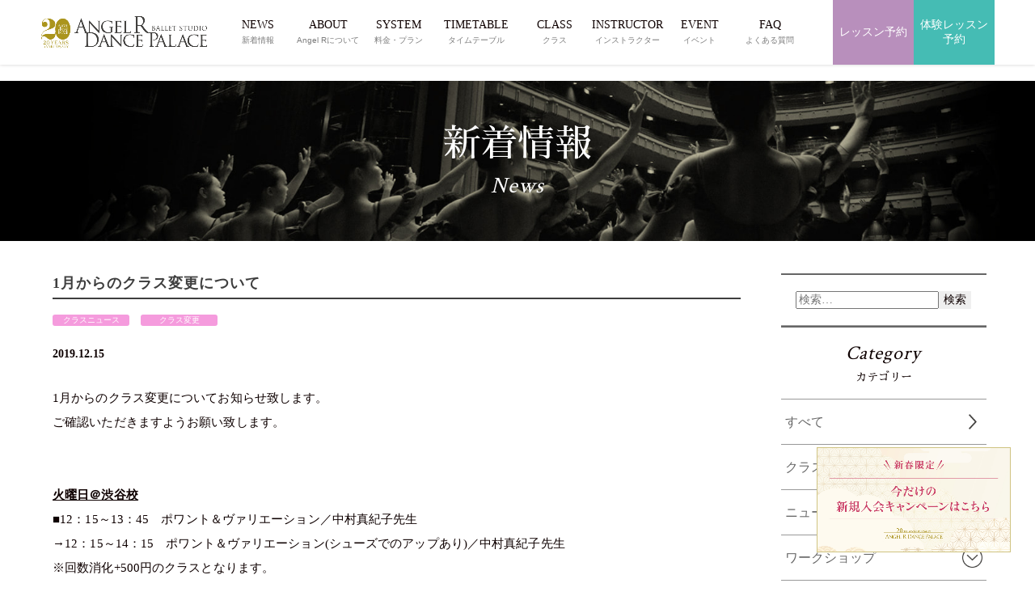

--- FILE ---
content_type: text/html; charset=UTF-8
request_url: https://www.angel-r.jp/whats-new/class-news/class-change/27491/
body_size: 38458
content:
<!DOCTYPE html>
<html>
<!-- Google Tag Manager -->
<script>
  (function(w, d, s, l, i) {
    w[l] = w[l] || [];
    w[l].push({
      'gtm.start': new Date().getTime(),
      event: 'gtm.js'
    });
    var f = d.getElementsByTagName(s)[0],
      j = d.createElement(s),
      dl = l != 'dataLayer' ? '&l=' + l : '';
    j.async = true;
    j.src =
      'https://www.googletagmanager.com/gtm.js?id=' + i + dl;
    f.parentNode.insertBefore(j, f);
  })(window, document, 'script', 'dataLayer', 'GTM-5SDCJX8');
</script>
<!-- End Google Tag Manager -->
<!-- 「og:type」記事ページはarticleそれ以外はwebsiteにする -->

  <head prefix="og: http://ogp.me/ns# fb: http://ogp.me/ns/fb# article: http://ogp.me/ns/article#">
  
    <meta charset="UTF-8" />
    <meta http-equiv="X-UA-Compatible" content="IE=edge">
    <meta name="copyright" content="© 2026 - 東京渋谷・表参道の大人向けバレエスタジオならAngel R." />
    <meta name="viewport" content="width=device-width,initial-scale=1.0,minimum-scale=1.0">
    <!-- <meta name="viewport" content="width=device-width"> -->
    <meta name="format-detection" content="telephone=no">

    <!-- ▼▼▼ OGP共通設定 ▼▼▼ -->
        <meta property="og:site_name" content="東京渋谷・表参道の大人向けバレエスタジオならAngel R" />
    <!-- <meta property="og:url" content="https://www.angel-r.jp/whats-new/class-news/class-change/27491/" /> -->
          <meta property="og:title" content="1月からのクラス変更について | 東京渋谷・表参道の大人向けバレエスタジオならAngel R" />
    

          <!-- 「og:type」は記事ページはarticleそれ以外はwebsiteにする -->
      <meta property="og:type" content="article" />
      <meta property="og:description" content="1月からのクラス変更についてお知らせ致します。
ご確認いただきますようお願い致します。


火曜日＠渋谷校
■12：15～13：45　ポワント＆ヴァリエーション／中村真紀子先生
→12：15～14：15　ポワント＆ヴァリエーショ..." />
              <meta property="og:image" content="https://www.angel-r.jp/wp-content/uploads/2019/08/dabf90204850c2669f0f6aa0697849d6-e1567230637890.jpg" />
        <meta property="og:image:secure_url" content="https://www.angel-r.jp/wp-content/uploads/2019/08/dabf90204850c2669f0f6aa0697849d6-e1567230637890.jpg" />
            <!--<meta property="og:image:type" content="image/jpeg" />-->
      <meta property="og:image:width" content="780" />
      <meta property="og:image:height" content="520" />
        <!-- ▲▲▲ OGP共通設定 ▲▲▲ --><!-- ▼▼▼ Favicon ▼▼▼ -->
<link rel="shortcut icon" href="https://www.angel-r.jp/wp-content/themes/angel-r/images/common/favicons/favicon.ico">
<link rel="icon" type="image/png" sizes="32x32" href="https://www.angel-r.jp/wp-content/themes/angel-r/images/common/favicons/icon-32x32.png">
<meta name="apple-mobile-web-app-title" content="東京渋谷・表参道の大人向けバレエスタジオならAngel R">
<link rel="apple-touch-icon" sizes="269x269" href="https://www.angel-r.jp/wp-content/themes/angel-r/images/common/favicons/apple-touch-icon-269x269.png">

<!-- ▼▼▼ CSS ▼▼▼ -->
<!-- common -->
  <link rel="stylesheet" href="https://www.angel-r.jp/wp-content/themes/angel-r/css/common/base.css?1655801112" media="all">
<link rel="stylesheet" href="https://www.angel-r.jp/wp-content/themes/angel-r/css/common/general.css?1710145385" media="all">
  <link rel="stylesheet" href="https://www.angel-r.jp/wp-content/themes/angel-r/css/common/parts.css?1756796109" media="all">
  <link rel="stylesheet" href="https://www.angel-r.jp/wp-content/themes/angel-r/css/common/common.css?1751016312" media="all">


<!-- post -->
  <!-- <link rel="stylesheet" href="https://www.angel-r.jp/wp-content/themes/angel-r/css/post/post.css?1728465929" media="all"> -->

<!-- Plugin:slick -->
<!-- <link rel="stylesheet" href="//cdn.jsdelivr.net/jquery.slick/1.6.0/slick.css"/>
<link rel="stylesheet" href="//cdn.jsdelivr.net/jquery.slick/1.6.0/slick-theme.css"/> -->

<!-- FONTS-->
<link href="https://fonts.googleapis.com/css?family=Crimson+Text" rel="stylesheet">
<link href="https://fonts.googleapis.com/css?family=Sawarabi+Mincho" rel="stylesheet">

<!-- CSS:WP style.css-->
<link rel=" stylesheet" href="https://www.angel-r.jp/wp-content/themes/angel-r/style.css" type="text/css" media="all" /><!-- CSS:individual -->
<link rel="stylesheet" href="https://www.angel-r.jp/wp-content/themes/angel-r/css/post/post.css?1728465929" media="all" >

<style>
.container-hero_02 .inner {
  background-image: url("https://www.angel-r.jp/wp-content/themes/angel-r/images/individual/common/bg_main_02_sp.jpg");
}

@media print, screen and (min-width: 769px) {
  .container-hero_02 .inner {
    background-image: url("https://www.angel-r.jp/wp-content/themes/angel-r/images/individual/common/bg_main_02_pc.jpg");
  }
}
</style>

<!-- 
 -->
<title>1月からのクラス変更について | 東京渋谷・表参道の大人向けバレエスタジオならAngel R</title>

<!-- All in One SEO Pack 2.12.1 by Michael Torbert of Semper Fi Web Design[4501,4554] -->
<meta name="description"  content="1月からのクラス変更についてお知らせ致します。 ご確認いただきますようお願い致します。 火曜日＠渋谷校 ■12：15～13：45　ポワント＆ヴァリエーション／中村真紀子先生 →12：15～14：15　ポワント＆ヴァリエーション(シューズでのアップあり)／中村真紀子先生 ※回数消化+500円のクラスとなります。 ■14" />

<link rel="canonical" href="https://www.angel-r.jp/whats-new/class-news/class-change/27491/" />
<meta property="og:title" content="1月からのクラス変更について | 東京渋谷・表参道の大人向けバレエスタジオならAngel R" />
<meta property="og:type" content="article" />
<meta property="og:url" content="https://www.angel-r.jp/whats-new/class-news/class-change/27491/" />
<meta property="og:image" content="https://www.angel-r.jp/wp-content/uploads/2019/08/dabf90204850c2669f0f6aa0697849d6-e1567230637890-1024x1024.jpg" />
<meta property="og:image:width" content="600" />
<meta property="og:image:height" content="315" />
<meta property="og:site_name" content="東京渋谷・表参道の大人向けバレエスタジオならAngel R" />
<meta property="og:description" content="1月からのクラス変更についてお知らせ致します。 ご確認いただきますようお願い致します。 火曜日＠渋谷校 ■12：15～13：45　ポワント＆ヴァリエーション／中村真紀子先生 →12：15～14：15　ポワント＆ヴァリエーション(シューズでのアップあり)／中村真紀子先生 ※回数消化+500円のクラスとなります。 ■14:00～15:30　入門1／本吉由実先生 →講師変更・スタジオ移動 1月中は代講　Cスタジオ ※2/18より児玉アリス先生にご担当いただきます！ ■15：40～17:10　入門2／本吉由実先生 →講師変更・スタジオ移動 児玉アリス先生　Cスタジオ ※1/7は代講となります。 木曜日＠表参道校 ■15:40～17:10　バーアスティエ／坂東祐子先生 →講師変更　小山惠先生 土曜日@渋谷校 NEWクラススタート！！ ■17：10～18：40　ポワント初級／福井かおり先生 ■18：50～20：20　初級／福井かおり先生 日曜日＠公園通り校 期間限定クラスがレギュラークラスになります！ ■16：00～17：30　コンテンポラリー／竹内春美先生" />
<meta property="article:published_time" content="2019-12-15T03:47:24Z" />
<meta property="article:modified_time" content="2019-12-19T10:58:47Z" />
<meta name="twitter:card" content="summary" />
<meta name="twitter:title" content="1月からのクラス変更について | 東京渋谷・表参道の大人向けバレエスタジオならAngel R" />
<meta name="twitter:description" content="1月からのクラス変更についてお知らせ致します。 ご確認いただきますようお願い致します。 火曜日＠渋谷校 ■12：15～13：45　ポワント＆ヴァリエーション／中村真紀子先生 →12：15～14：15　ポワント＆ヴァリエーション(シューズでのアップあり)／中村真紀子先生 ※回数消化+500円のクラスとなります。 ■14:00～15:30　入門1／本吉由実先生 →講師変更・スタジオ移動 1月中は代講　Cスタジオ ※2/18より児玉アリス先生にご担当いただきます！ ■15：40～17:10　入門2／本吉由実先生 →講師変更・スタジオ移動 児玉アリス先生　Cスタジオ ※1/7は代講となります。 木曜日＠表参道校 ■15:40～17:10　バーアスティエ／坂東祐子先生 →講師変更　小山惠先生 土曜日@渋谷校 NEWクラススタート！！ ■17：10～18：40　ポワント初級／福井かおり先生 ■18：50～20：20　初級／福井かおり先生 日曜日＠公園通り校 期間限定クラスがレギュラークラスになります！ ■16：00～17：30　コンテンポラリー／竹内春美先生" />
<meta name="twitter:image" content="https://www.angel-r.jp/wp-content/uploads/2019/08/dabf90204850c2669f0f6aa0697849d6-e1567230637890-1024x1024.jpg" />
<meta itemprop="image" content="https://www.angel-r.jp/wp-content/uploads/2019/08/dabf90204850c2669f0f6aa0697849d6-e1567230637890-1024x1024.jpg" />
<!-- /all in one seo pack -->
<link rel='dns-prefetch' href='//unpkg.com' />
<link rel='dns-prefetch' href='//s.w.org' />
<link rel='stylesheet' id='wordpress-popular-posts-css-css'  href='https://www.angel-r.jp/wp-content/plugins/wordpress-popular-posts/public/css/wpp.css?ver=4.2.2' type='text/css' media='all' />
<script type='text/javascript' src='https://www.angel-r.jp/wp-includes/js/jquery/jquery.js?ver=1.12.4'></script>
<script type='text/javascript' src='https://www.angel-r.jp/wp-includes/js/jquery/jquery-migrate.min.js?ver=1.4.1'></script>
<script type='text/javascript'>
/* <![CDATA[ */
var wpp_params = {"sampling_active":"0","sampling_rate":"100","ajax_url":"https:\/\/www.angel-r.jp\/wp-json\/wordpress-popular-posts\/v1\/popular-posts\/","ID":"27491","token":"a24f872e5c","debug":""};
/* ]]> */
</script>
<script type='text/javascript' src='https://www.angel-r.jp/wp-content/plugins/wordpress-popular-posts/public/js/wpp-4.2.0.min.js?ver=4.2.2'></script>
</head>

      <!-- not page -->

      <body id="post-27491" class="whats-new-template-default single single-whats-new postid-27491">
      
      <!-- SVG -->
      <svg display="none" version="1.1" xmlns="http://www.w3.org/2000/svg" xmlns:xlink="http://www.w3.org/1999/xlink">
  <defs>
    
    <!-- twitter -->
    <symbol id="svg-twitter" viewBox="0 0 41.719 32.875">
      <title>twitter</title>
      <path fill-rule="evenodd" fill="currentColor" d="M42.387,4.809 C40.859,5.463 39.203,5.920 37.472,6.120 C39.242,5.092 40.591,3.464 41.240,1.521 C39.584,2.473 37.752,3.167 35.790,3.537 C34.238,1.931 32.008,0.917 29.551,0.917 C24.827,0.917 20.994,4.638 20.994,9.217 C20.994,9.872 21.072,10.502 21.212,11.109 C14.093,10.762 7.792,7.464 3.564,2.435 C2.824,3.661 2.403,5.092 2.403,6.613 C2.403,9.490 3.919,12.035 6.211,13.514 C4.809,13.480 3.499,13.097 2.341,12.477 L2.341,12.580 C2.341,16.604 5.295,19.962 9.203,20.729 C8.489,20.914 7.726,21.011 6.950,21.011 C6.403,21.011 5.868,20.963 5.334,20.866 C6.429,24.164 9.584,26.555 13.330,26.634 C10.399,28.855 6.706,30.178 2.697,30.178 C2.009,30.178 1.334,30.140 0.659,30.067 C4.454,32.424 8.949,33.794 13.786,33.794 C29.524,33.794 38.133,21.148 38.133,10.181 L38.107,9.108 C39.789,7.936 41.240,6.475 42.387,4.809 L42.387,4.809 Z" />
    </symbol>

    <!-- twitter-x -->
    <symbol id="svg-twitter-x" viewBox="0 0 41.719 32.875">
    <title>x</title>
      <path full-rule="evenodd" fill="currentColor" d="M 29.105469 0 L 34.78125 0 L 22.324219 14.429688 L 36.875 34 L 25.457031 34 L 16.515625 22.105469 L 6.277344 34 L 0.605469 34 L 13.800781 18.566406 L -0.136719 0 L 11.570312 0 L 19.648438 10.863281 Z M 27.121094 30.613281 L 30.265625 30.613281 L 9.914062 3.261719 L 6.535156 3.261719 Z M 27.121094 30.613281"/>
    </symbol>

    <!-- facebook -->
    <symbol id="svg-facebook" viewBox="0 0 36.781 36.75">
      <title>facebook</title>
      <path fill-rule="evenodd" fill="currentColor" d="M34.774,0.149 L2.073,0.149 C0.953,0.149 0.045,1.057 0.045,2.178 L0.045,34.879 C0.045,35.998 0.953,36.907 2.073,36.907 L19.678,36.907 L19.678,22.671 L14.888,22.671 L14.888,17.124 L19.678,17.124 L19.678,13.034 C19.678,8.286 22.578,5.701 26.813,5.701 C28.842,5.701 30.586,5.852 31.094,5.919 L31.094,10.881 L28.156,10.882 C25.853,10.882 25.407,11.977 25.407,13.583 L25.407,17.124 L30.900,17.124 L30.185,22.671 L25.407,22.671 L25.407,36.907 L34.774,36.907 C35.894,36.907 36.803,35.998 36.803,34.879 L36.803,2.178 C36.803,1.057 35.894,0.149 34.774,0.149 Z" />
    </symbol>

    <!-- facebook_02 -->
    <symbol id="svg-facebook_02" viewBox="0 0 17.938 35.812">
      <title>facebook_02</title>
      <path fill-rule="evenodd" fill="currentColor" d="M17.225,18.098 L11.816,18.098 L11.816,35.999 L3.798,35.999 L3.798,18.098 L-0.014,18.098 L-0.014,11.773 L3.798,11.773 L3.798,7.682 C3.798,4.757 5.297,0.174 11.888,0.174 L17.826,0.197 L17.826,6.336 L13.516,6.336 C12.810,6.336 11.816,6.663 11.816,8.059 L11.816,11.780 L17.924,11.780 L17.225,18.098 Z" />
    </symbol>

    <!-- facebook_03 -->
    <symbol id="svg-facebook_03" viewBox="0 0 15.35 15.35">
      <title>facebook_03</title>
      <path fill-rule="evenodd" fill="currentColor" d="M7.68,0a7.73,7.73,0,0,0-1.2,15.35V10H4.53V7.72h2V6a2.71,2.71,0,0,1,2.9-3,11.61,11.61,0,0,1,1.71.15v1.9h-1a1.11,1.11,0,0,0-1.25,1.2V7.72H11L10.66,10H8.88v5.39A7.73,7.73,0,0,0,7.68,0Z" />
    </symbol>

    <!-- facebook_04 -->
    <symbol id="svg-facebook_04" viewBox="0 0 14.709 14.706">
      <title>facebook_04</title>
      <path fill-rule="evenodd" fill="currentColor" d="M258.181,20.906H245.1a.811.811,0,0,0-.811.811V34.8a.811.811,0,0,0,.811.811h7.042V29.916h-1.916V27.7h1.916V26.061A2.674,2.674,0,0,1,255,23.127a15.607,15.607,0,0,1,1.712.088V25.2h-1.175a.92.92,0,0,0-1.1,1.081V27.7h2.2l-.286,2.219H254.44v5.693h3.746A.811.811,0,0,0,259,34.8V21.718a.811.811,0,0,0-.817-.812Z" transform="translate(-244.289 -20.906)" />
    </symbol>

    <!-- instagram -->
    <symbol id="svg-instagram" viewBox="0 0 38.906 39.406">
      <title>instagram</title>
      <path fill-rule="evenodd" fill="currentColor" d="M27.791,39.782 L12.054,39.782 C5.658,39.782 0.456,34.515 0.456,28.040 L0.456,12.107 C0.456,5.633 5.658,0.366 12.054,0.366 L27.791,0.366 C34.186,0.366 39.389,5.633 39.389,12.107 L39.389,28.040 C39.389,34.515 34.186,39.782 27.791,39.782 ZM35.473,12.107 C35.473,7.811 32.033,4.331 27.791,4.331 L12.054,4.331 C7.812,4.331 4.372,7.811 4.372,12.107 L4.372,28.040 C4.372,32.334 7.812,35.816 12.054,35.816 L27.791,35.816 C32.033,35.816 35.473,32.334 35.473,28.040 L35.473,12.107 ZM30.011,12.397 C28.679,12.397 27.598,11.304 27.598,9.956 C27.598,8.605 28.679,7.512 30.011,7.512 C31.344,7.512 32.424,8.605 32.424,9.956 C32.424,11.304 31.344,12.397 30.011,12.397 ZM19.922,30.268 C14.370,30.268 9.853,25.694 9.853,20.073 C9.853,14.452 14.370,9.877 19.922,9.877 C25.475,9.877 29.992,14.452 29.992,20.073 C29.992,25.694 25.475,30.268 19.922,30.268 ZM19.922,13.843 C16.524,13.843 13.769,16.633 13.769,20.073 C13.769,23.513 16.524,26.302 19.922,26.302 C23.321,26.302 26.075,23.513 26.075,20.073 C26.075,16.633 23.321,13.843 19.922,13.843 Z" />
    </symbol>

    <!-- line -->
    <symbol id="svg-line" viewBox="0 0 39.531 38.031">
      <title>line</title>
      <path fill-rule="evenodd" fill="currentColor" d="M40.033,15.912 C40.030,19.644 38.973,22.381 37.145,24.841 C35.911,26.501 34.480,27.975 32.928,29.335 C29.620,32.227 26.041,34.737 22.284,36.991 C21.513,37.453 20.687,37.819 19.878,38.212 C19.693,38.304 19.474,38.354 19.267,38.362 C18.744,38.384 18.477,38.125 18.537,37.506 C18.593,36.928 18.702,36.360 18.798,35.785 C18.905,35.140 18.985,34.496 18.898,33.839 C18.837,33.385 18.573,33.100 18.195,32.897 C17.676,32.615 17.110,32.493 16.534,32.412 C14.789,32.154 13.100,31.688 11.463,31.028 C9.483,30.227 7.657,29.165 6.031,27.770 C3.405,25.519 1.557,22.764 0.801,19.328 C0.536,18.128 0.444,16.906 0.529,15.685 C0.737,12.711 1.824,10.075 3.663,7.752 C5.620,5.282 8.095,3.509 10.948,2.250 C13.499,1.124 16.173,0.516 18.951,0.372 C23.256,0.148 27.346,0.959 31.160,3.017 C34.105,4.605 36.525,6.772 38.206,9.720 C39.409,11.826 40.027,14.100 40.033,15.912 ZM20.208,15.978 C21.540,17.811 22.825,19.578 24.109,21.344 C24.322,21.640 24.591,21.848 24.962,21.867 C25.608,21.905 26.105,21.382 26.106,20.672 C26.108,18.103 26.106,15.536 26.106,12.964 C26.106,12.903 26.108,12.839 26.101,12.776 C26.048,12.327 25.816,12.002 25.405,11.839 C25.002,11.681 24.619,11.759 24.296,12.061 C24.026,12.313 23.943,12.650 23.943,13.007 C23.941,14.429 23.942,15.855 23.942,17.277 C23.942,17.373 23.942,17.470 23.942,17.628 C23.860,17.527 23.817,17.477 23.777,17.424 C22.934,16.263 22.092,15.102 21.249,13.941 C20.846,13.386 20.444,12.832 20.042,12.277 C19.769,11.898 19.407,11.698 18.942,11.782 C18.538,11.853 18.247,12.097 18.126,12.502 C18.071,12.684 18.053,12.886 18.053,13.081 C18.048,15.578 18.048,18.076 18.052,20.574 C18.053,20.760 18.069,20.952 18.124,21.127 C18.277,21.621 18.799,21.945 19.280,21.866 C19.781,21.789 20.201,21.303 20.205,20.778 C20.213,19.838 20.208,18.896 20.208,17.958 C20.208,17.324 20.208,16.692 20.208,15.978 ZM29.569,13.918 C29.653,13.918 29.749,13.918 29.844,13.918 C30.713,13.918 31.582,13.923 32.451,13.917 C33.023,13.912 33.472,13.435 33.472,12.845 C33.472,12.244 33.032,11.773 32.450,11.771 C31.120,11.768 29.791,11.768 28.461,11.771 C27.901,11.773 27.451,12.230 27.451,12.793 C27.448,15.470 27.448,18.146 27.451,20.823 C27.451,21.394 27.910,21.866 28.470,21.867 C29.799,21.875 31.130,21.875 32.459,21.867 C32.999,21.866 33.465,21.381 33.471,20.834 C33.479,20.210 33.078,19.735 32.499,19.723 C31.621,19.709 30.744,19.717 29.866,19.714 C29.771,19.714 29.677,19.714 29.567,19.714 C29.567,19.091 29.567,18.504 29.567,17.894 C29.653,17.894 29.750,17.894 29.846,17.894 C30.697,17.894 31.548,17.894 32.399,17.893 C32.989,17.892 33.463,17.437 33.471,16.868 C33.481,16.221 33.073,15.757 32.450,15.747 C31.591,15.734 30.731,15.740 29.871,15.738 C29.776,15.738 29.681,15.738 29.569,15.738 C29.569,15.118 29.569,14.530 29.569,13.918 ZM9.673,19.714 C9.673,19.573 9.673,19.467 9.673,19.359 C9.673,17.202 9.674,15.045 9.672,12.885 C9.671,12.231 9.183,11.754 8.540,11.771 C7.959,11.786 7.537,12.265 7.536,12.924 C7.534,15.520 7.535,18.116 7.535,20.715 C7.535,20.777 7.540,20.840 7.544,20.902 C7.580,21.412 8.037,21.866 8.546,21.867 C9.894,21.875 11.242,21.878 12.590,21.866 C13.222,21.862 13.725,21.170 13.567,20.560 C13.426,20.013 13.068,19.720 12.495,19.717 C11.566,19.709 10.636,19.714 9.673,19.714 ZM16.642,16.826 C16.642,15.530 16.643,14.230 16.642,12.932 C16.641,12.413 16.360,11.988 15.915,11.826 C15.195,11.563 14.481,12.105 14.478,12.954 C14.467,15.531 14.471,18.109 14.480,20.686 C14.481,20.885 14.533,21.100 14.618,21.278 C14.822,21.710 15.355,21.962 15.770,21.857 C16.276,21.726 16.639,21.276 16.640,20.749 C16.645,19.441 16.642,18.134 16.642,16.826 Z" />
    </symbol>

    <!-- line_02 -->
    <symbol id="svg-line_02" viewBox="0 0 44.59 44.59">
      <title>line02</title>
      <path fill-rule="evenodd" fill="currentColor" d="M34.93,44.59H9.66A9.66,9.66,0,0,1,0,34.93H0V9.66A9.65,9.65,0,0,1,9.66,0H34.93a9.66,9.66,0,0,1,9.66,9.66h0V34.93a9.67,9.67,0,0,1-9.66,9.66ZM22.22,7.16C13.27,7.16,6,13.07,6,20.33c0,6.52,5.77,12,13.57,13a2,2,0,0,1,1.43.8A3.18,3.18,0,0,1,21,35.6s-.18,1.14-.23,1.39c-.07.41-.32,1.6,1.41.87A52,52,0,0,0,35,28.44h0a11.72,11.72,0,0,0,3.48-8.1c0-7.27-7.28-13.18-16.23-13.18ZM33.05,24.53H28.5a.31.31,0,0,1-.22-.09h0a.31.31,0,0,1-.09-.22h0V17.14h0a.31.31,0,0,1,.09-.22h0a.36.36,0,0,1,.22-.09h4.55a.32.32,0,0,1,.32.32h0v1.14a.32.32,0,0,1-.32.31H30v1.2h3.09a.32.32,0,0,1,.32.32v1.14a.32.32,0,0,1-.32.31H30v1.2h3.09a.32.32,0,0,1,.32.32v1.14a.3.3,0,0,1-.32.29Zm-6.3,0H25.48a.27.27,0,0,1-.07-.08l-3.25-4.38v4.2a.31.31,0,0,1-.31.31H20.71a.31.31,0,0,1-.3-.31V17.14a.32.32,0,0,1,.3-.32H22l0,0h0a.05.05,0,0,1,0,0l3.25,4.37v-4.2a.31.31,0,0,1,.3-.31h1.14a.31.31,0,0,1,.31.31v7.16a.3.3,0,0,1-.27.31Zm-7.84,0H17.77a.33.33,0,0,1-.32-.31h0V17.14a.32.32,0,0,1,.32-.32h1.14a.32.32,0,0,1,.32.32v7.07a.31.31,0,0,1-.31.31Zm-2.75,0H11.62a.29.29,0,0,1-.22-.09h0a.31.31,0,0,1-.09-.22h0V17.14a.32.32,0,0,1,.31-.32h1.14a.31.31,0,0,1,.3.32v5.61h3.1a.34.34,0,0,1,.32.32v1.14a.32.32,0,0,1-.3.31Z" />
    </symbol>

    <!-- line_03 -->
    <symbol id="svg-line_03" viewBox="0 0 15.819 15.211">
      <title>line03</title>
      <path fill-rule="evenodd" fill="currentColor" d="M146.525,26.812a5.666,5.666,0,0,1-1.155,3.571,11.6,11.6,0,0,1-1.687,1.8,29.384,29.384,0,0,1-4.258,3.062c-.308.185-.638.332-.962.489a.615.615,0,0,1-.244.06.26.26,0,0,1-.292-.343c.022-.231.066-.458.1-.688a2.6,2.6,0,0,0,.04-.778.488.488,0,0,0-.281-.377,1.952,1.952,0,0,0-.665-.194,8.9,8.9,0,0,1-2.028-.554,7.776,7.776,0,0,1-2.173-1.3,6.108,6.108,0,0,1-2.092-3.376,5.069,5.069,0,0,1-.108-1.458,5.65,5.65,0,0,1,1.253-3.173,7.5,7.5,0,0,1,2.914-2.2,9.421,9.421,0,0,1,8.085.307,6.93,6.93,0,0,1,2.818,2.681,5.27,5.27,0,0,1,.735,2.471Zm-7.93.025,1.56,2.148a.431.431,0,0,0,.8-.269q0-1.543,0-3.084a.621.621,0,0,0,0-.075.431.431,0,0,0-.278-.375.4.4,0,0,0-.444.089.492.492,0,0,0-.141.379V27.5c-.033-.04-.05-.06-.066-.082l-1.012-1.392-.482-.666a.426.426,0,0,0-.441-.2.4.4,0,0,0-.326.288.815.815,0,0,0-.029.232v3a.779.779,0,0,0,.028.221.433.433,0,0,0,.463.3.459.459,0,0,0,.37-.436V26.838Zm3.745-.824h1.152a.419.419,0,0,0,.409-.429.414.414,0,0,0-.409-.43h-1.6a.407.407,0,0,0-.4.409v3.213a.415.415,0,0,0,.408.417h1.6a.422.422,0,0,0,.4-.414.405.405,0,0,0-.389-.444c-.351-.007-.7,0-1.053,0h-.119V27.6h1.132a.423.423,0,0,0,.429-.411.409.409,0,0,0-.408-.449c-.344-.006-.688,0-1.032,0h-.12v-.726Zm-7.959,2.319V25.6a.428.428,0,1,0-.854.016q0,1.558,0,3.116v.075a.425.425,0,0,0,.4.386h1.618a.432.432,0,0,0,.391-.523.41.41,0,0,0-.429-.337c-.369,0-.741,0-1.126,0Zm2.788-1.155V25.62a.455.455,0,0,0-.291-.442.436.436,0,0,0-.575.451q-.006,1.545,0,3.094a.568.568,0,0,0,.055.236.429.429,0,0,0,.461.232.461.461,0,0,0,.348-.444c0-.524,0-1.047,0-1.569Z" transform="translate(-130.707 -20.588)" />
    </symbol>

    <!-- youtube -->
    <symbol id="svg-youtube" viewBox="0 0 44.812 32">
      <title>youtube</title>
      <path fill-rule="evenodd" fill="currentColor" d="M44.574,5.006 C44.058,3.040 42.539,1.493 40.610,0.967 C37.113,0.014 23.092,0.014 23.092,0.014 C23.092,0.014 9.072,0.014 5.575,0.967 C3.646,1.493 2.127,3.040 1.611,5.006 C0.674,8.569 0.674,16.000 0.674,16.000 C0.674,16.000 0.674,23.433 1.611,26.998 C2.127,28.961 3.646,30.510 5.575,31.034 C9.072,31.989 23.092,31.989 23.092,31.989 C23.092,31.989 37.113,31.989 40.610,31.034 C42.539,30.510 44.058,28.961 44.574,26.998 C45.511,23.433 45.511,16.000 45.511,16.000 C45.511,16.000 45.511,8.569 44.574,5.006 ZM18.609,22.854 L18.609,9.149 L30.257,16.001 L18.609,22.854 Z" />
    </symbol>

    <!-- youtube -->
    <symbol id="svg-youtube_02" viewBox="0 0 17.936 12.798">
      <title>youtube02</title>
      <path fill-rule="evenodd" fill="currentColor" d="M203.461,23.409a2.267,2.267,0,0,0-1.585-1.615,64.473,64.473,0,0,0-14.014,0,2.267,2.267,0,0,0-1.586,1.615,24.2,24.2,0,0,0-.375,4.4,24.2,24.2,0,0,0,.375,4.4,2.268,2.268,0,0,0,1.586,1.615,52.6,52.6,0,0,0,7.007.382,52.6,52.6,0,0,0,7.007-.382,2.268,2.268,0,0,0,1.585-1.615,24.207,24.207,0,0,0,.375-4.4,24.2,24.2,0,0,0-.375-4.4Zm-10.386,7.139V25.066l4.66,2.741Z" transform="translate(-185.901 -21.412)" />
    </symbol>

    <!-- mail -->
    <symbol id="svg-mail" viewBox="0 0 40 25.593">
      <title>mail</title>
      <path fill-rule="evenodd" fill="currentColor" d="M0.398,0.204 L0.398,25.807 L40.400,25.807 L40.400,0.204 L0.398,0.204 ZM20.398,16.017 L3.993,2.104 L36.806,2.104 L20.398,16.017 ZM13.863,13.003 L2.365,22.752 L2.365,3.251 L13.863,13.003 ZM15.354,14.265 L20.398,18.542 L25.442,14.265 L36.815,23.910 L3.983,23.910 L15.354,14.265 ZM26.933,13.003 L38.431,3.251 L38.431,22.752 L26.933,13.003 Z" />
    </symbol>

    <symbol id="svg-mail_02" viewBox="0 0 28.562 38.093">
      <title>mail_02</title>
      <path fill-rule="evenodd" fill="currentColor" d="M27.438,38.553 L2.637,38.553 C1.602,38.553 0.760,37.712 0.760,36.677 L0.760,2.357 C0.760,1.321 1.602,0.481 2.637,0.481 L21.598,0.481 C21.844,0.481 22.066,0.578 22.228,0.741 C22.228,0.741 22.228,0.741 22.229,0.742 L29.054,7.564 C29.222,7.732 29.310,7.956 29.313,8.185 C29.313,8.189 29.315,8.192 29.315,8.195 L29.315,36.677 C29.315,37.712 28.473,38.553 27.438,38.553 ZM22.490,3.523 L22.490,7.210 C22.490,7.262 22.532,7.304 22.584,7.304 L26.271,7.304 L22.490,3.523 ZM27.532,9.087 L22.584,9.087 C21.548,9.087 20.706,8.244 20.706,7.210 L20.706,2.263 L2.637,2.263 C2.585,2.263 2.543,2.306 2.543,2.357 L2.543,36.677 C2.543,36.728 2.585,36.770 2.637,36.770 L27.438,36.770 C27.490,36.770 27.532,36.728 27.532,36.677 L27.532,9.087 ZM22.928,25.218 L7.147,25.218 C6.655,25.218 6.255,24.820 6.255,24.327 C6.255,23.834 6.655,23.435 7.147,23.435 L22.928,23.435 C23.420,23.435 23.820,23.834 23.820,24.327 C23.820,24.820 23.420,25.218 22.928,25.218 ZM22.928,19.839 L7.147,19.839 C6.655,19.839 6.255,19.439 6.255,18.947 C6.255,18.455 6.655,18.056 7.147,18.056 L22.928,18.056 C23.420,18.056 23.820,18.455 23.820,18.947 C23.820,19.439 23.420,19.839 22.928,19.839 ZM22.928,14.459 L7.147,14.459 C6.655,14.459 6.255,14.061 6.255,13.568 C6.255,13.075 6.655,12.676 7.147,12.676 L22.928,12.676 C23.420,12.676 23.820,13.075 23.820,13.568 C23.820,14.061 23.420,14.459 22.928,14.459 ZM7.147,28.815 L15.038,28.815 C15.530,28.815 15.929,29.214 15.929,29.706 C15.929,30.198 15.530,30.597 15.038,30.597 L7.147,30.597 C6.655,30.597 6.255,30.198 6.255,29.706 C6.255,29.214 6.655,28.815 7.147,28.815 Z" />
    </symbol>

    <!-- Arrow right -->
    <symbol id="svg-arrowRight" viewBox="0 0 10.031 20">
      <title>Arrow right</title>
      <path fill-rule="evenodd" fill="currentColor" d="M1.207,19.989 L-0.001,18.625 L7.609,9.989 L-0.001,1.354 L1.207,-0.008 L10.018,9.989 L1.207,19.989 Z" />
    </symbol>

    <!-- Arrow right_02 -->
    <symbol id="svg-arrowRight_02" viewBox="0 0 12 15">
      <title>Arrow right_02</title>
      <path fill-rule="evenodd" fill="currentColor" d="M11.999,7.488 L-0.004,0.007 L-0.004,14.984 L11.999,7.488 Z" />
    </symbol>

    <!-- Arrow left -->
    <symbol id="svg-arrowLeft" viewBox="0 0 6 12">
      <title>Arrow left</title>
      <path fill-rule="evenodd" fill="currentColor" d="M5.278,12.002 L6.000,11.187 L1.447,6.007 L6.000,0.824 L5.278,0.007 L0.005,6.007 L5.278,12.002 Z" />
    </symbol>

    <!-- Arrow down -->
    <symbol id="svg-arrowDown" viewBox="0 0 10 6">
      <title>Arrow down</title>
      <path fill-rule="evenodd" fill="currentColor" d="M0.001,0.719 L0.682,-0.004 L5.000,4.554 L9.318,-0.004 L9.999,0.719 L5.000,5.997 L0.001,0.719 Z" />
    </symbol>

    <!-- Arrow up-->
    <symbol id="svg-arrowUp" viewBox="0 0 21.81 12.219">
      <title>Arrow up</title>
      <path fill-rule="evenodd" fill="currentColor" d="M0.711,11.706 L2.197,13.180 L11.614,3.898 L21.032,13.180 L22.517,11.706 L11.614,0.959 L0.711,11.706 Z" />
    </symbol>

    <!-- icon close（バッテン）-->
    <symbol id="svg-close" viewBox="0 0 36 36">
      <title>icon close（バッテン）</title>
      <path fill-rule="evenodd" fill="currentColor" d="M17.995,22.747 L31.221,35.995 L36.004,31.274 L22.709,18.025 L36.004,4.707 L31.221,-0.014 L17.995,13.234 L4.700,-0.014 L-0.014,4.707 L13.282,18.025 L0.057,31.203 L4.770,35.924 L17.995,22.747 Z" />
    </symbol>

    <!-- Home -->
    <symbol id="svg-home" viewBox="0 0 20 20">
      <title>Home</title>
      <path fill-rule="evenodd" fill="currentColor" d="M10.002,0.002 L0.001,7.361 L0.001,20.003 L7.876,20.003 L7.876,13.247 L12.125,13.247 L12.125,20.003 L20.000,20.003 L20.000,7.361 L10.002,0.002 Z" />
    </symbol>

    <!-- Home -->
    <symbol id="svg-home2" viewBox="0 0 41 35">
      <title>Home</title>
      <path fill-rule="evenodd" fill="currentColor" d="M16.121,34.122 L16.121,22.78 L24.154,22.78 L24.154,34.122 L34.182,34.122 L34.182,18.59 L40.194,18.59 L20.138,0.1 L0.81,18.59 L6.93,18.59 L6.93,34.122 L16.121,34.122 Z" />
    </symbol>

    <!-- ▼▼▼ other ▼▼▼ -->
    <!-- スマホメニュー 新着情報で使用 -->
    <symbol id="svg-other" viewBox="0 0 52 50">
      <title>other</title>
      <path fill-rule="evenodd" fill="currentColor" d="M-0.000,50.000 L-0.000,22.619 L5.900,22.619 L21.090,7.665 C20.749,6.966 20.558,6.183 20.558,5.357 C20.558,2.403 22.999,-0.000 26.000,-0.000 C29.001,-0.000 31.442,2.403 31.442,5.357 C31.442,6.183 31.251,6.966 30.910,7.665 L46.100,22.619 L52.000,22.619 L52.000,50.000 L-0.000,50.000 ZM28.345,10.191 C27.634,10.526 26.839,10.714 26.000,10.714 C25.161,10.714 24.366,10.526 23.655,10.191 L11.030,22.619 L40.970,22.619 L28.345,10.191 ZM48.372,26.190 L3.628,26.190 L3.628,46.429 L48.372,46.429 L48.372,26.190 ZM14.202,36.086 L14.202,30.929 L17.032,30.929 L17.032,41.072 L14.783,41.072 L10.690,36.086 L10.690,41.072 L7.860,41.072 L7.860,30.929 L10.066,30.929 L14.202,36.086 ZM26.900,33.357 L22.517,33.357 L22.517,34.786 L26.261,34.786 L26.261,37.043 L22.517,37.043 L22.517,38.643 L27.030,38.643 L27.030,41.072 L19.687,41.072 L19.687,30.929 L26.900,30.929 L26.900,33.357 ZM33.749,37.886 L34.460,35.771 L32.791,30.929 L35.389,30.929 L36.289,34.057 L37.203,30.929 L39.801,30.929 L38.103,35.771 L38.843,37.886 L41.063,30.929 L44.140,30.929 L40.105,41.072 L37.754,41.072 L36.289,37.443 L34.838,41.072 L32.487,41.072 L28.452,30.929 L31.514,30.929 L33.749,37.886 Z" />
    </symbol>

    <!-- スマホメニュー 初めての方へで使用 -->
    <symbol id="svg-other_02" viewBox="0 0 32 48">
      <title>other_02</title>
      <path fill-rule="evenodd" fill="currentColor" d="M28.430,0.262 C26.393,-0.398 24.221,0.236 22.856,1.901 L16.390,9.783 C16.282,9.913 16.179,10.047 16.077,10.181 C16.051,10.213 16.028,10.243 16.000,10.274 C15.875,10.108 15.747,9.944 15.615,9.785 L9.147,1.900 C7.778,0.234 5.602,-0.398 3.565,0.264 C1.385,0.974 -0.005,3.119 -0.005,5.409 L-0.005,26.753 C-0.005,28.364 0.558,29.938 1.580,31.183 L14.970,47.505 C15.504,48.156 16.500,48.156 17.034,47.505 L30.422,31.183 C31.444,29.938 32.007,28.364 32.007,26.753 L32.007,5.407 C32.007,3.114 30.613,0.969 28.430,0.262 ZM28.189,26.753 C28.189,27.485 27.935,28.199 27.469,28.764 L16.472,42.236 C16.314,42.430 15.999,42.318 15.999,42.068 L15.999,16.396 C15.999,16.181 16.075,15.972 16.213,15.807 L25.809,4.320 C26.073,3.999 26.433,3.821 26.824,3.821 C27.051,3.821 27.289,3.881 27.507,3.999 C27.955,4.243 28.189,4.755 28.189,5.264 L28.189,26.753 Z" />
    </symbol>

    <!-- スマホメニュー レッスンで使用 -->
    <symbol id="svg-other_03" viewBox="0 0 46 80">
      <title>other_03</title>
      <path fill-rule="evenodd" fill="currentColor" d="M21.202,46.915 C21.202,46.915 21.213,46.972 21.235,47.075 C21.452,48.120 22.685,53.965 23.227,54.580 C23.057,55.764 22.625,58.032 22.200,58.540 C21.775,59.047 21.602,61.661 22.196,63.521 C22.791,65.381 23.242,68.421 22.789,69.943 C22.336,71.465 20.919,72.478 21.542,73.211 C22.165,73.944 23.751,75.296 23.694,76.254 C23.638,77.212 23.751,79.748 24.714,79.805 C25.676,79.861 25.733,80.312 25.959,78.282 C26.186,76.253 26.356,75.238 26.299,73.322 C26.243,71.405 25.527,69.151 25.527,69.151 C25.527,69.151 27.092,72.082 27.262,73.153 C27.432,74.224 27.092,75.971 27.262,76.760 C27.432,77.550 27.092,79.798 28.338,79.886 C29.584,79.973 30.264,80.424 30.434,78.564 C30.604,76.704 30.377,73.942 29.641,71.969 C28.905,69.996 27.942,68.756 28.112,67.065 C28.282,65.374 28.112,60.977 27.319,59.624 C26.526,57.369 28.451,52.352 28.451,52.352 L30.094,49.365 C30.094,49.365 31.850,50.774 32.246,50.718 C32.643,50.661 33.606,50.436 33.606,50.436 L34.229,50.549 L34.682,50.492 L35.475,50.774 L36.438,50.154 C36.438,50.154 35.305,50.379 37.117,50.436 C38.930,50.492 39.213,50.436 39.213,50.436 L40.006,50.154 C40.006,50.154 39.666,49.478 40.685,49.478 C41.705,49.478 41.705,48.632 41.705,48.632 C41.705,48.632 40.572,47.843 40.629,47.335 C40.685,46.828 40.742,46.546 40.176,45.757 C39.609,44.968 34.115,39.106 32.473,38.034 C30.830,36.963 31.906,34.821 32.643,33.694 C33.379,32.567 33.945,29.072 33.945,29.072 C33.945,29.072 34.568,28.057 34.455,27.212 C34.342,26.366 33.436,23.378 33.436,23.378 C33.436,23.378 32.813,22.082 33.436,20.842 C34.059,19.602 36.438,14.472 36.947,13.739 C37.457,13.007 37.854,12.555 38.760,9.568 C39.666,6.580 40.119,4.833 40.119,4.833 C40.119,4.833 41.393,4.185 42.158,3.677 C42.923,3.170 43.970,3.142 43.970,3.142 C43.970,3.142 45.443,3.198 45.500,2.832 C45.556,2.465 45.160,2.522 45.160,2.522 C45.160,2.522 45.840,2.437 45.925,2.127 C46.009,1.817 46.123,1.563 45.528,1.451 C44.933,1.338 44.282,1.028 44.282,1.028 L45.613,0.464 C45.613,0.464 45.698,-0.128 44.877,0.013 C44.055,0.154 41.960,0.521 41.167,1.338 C40.374,2.155 39.185,3.001 39.185,3.001 L36.607,8.046 C36.607,8.046 35.220,10.357 35.078,11.541 C34.937,12.725 33.436,14.923 33.436,14.923 C33.436,14.923 31.397,18.333 30.717,18.953 C30.037,19.573 29.613,20.447 29.613,20.447 L28.990,20.504 C28.990,20.504 28.168,18.587 28.451,17.460 C28.735,16.332 30.151,15.159 29.896,14.849 C29.641,14.538 28.933,13.788 28.933,13.788 L28.565,13.788 L28.706,13.298 L28.282,13.223 C28.282,13.223 28.508,12.001 27.998,12.142 C27.489,12.283 26.582,12.222 26.384,11.968 C26.186,11.715 24.628,10.698 23.779,10.980 C22.929,11.261 20.380,12.359 20.550,14.107 C19.531,14.642 18.596,15.487 18.936,16.502 C19.276,17.517 19.956,19.856 22.193,18.475 C23.071,19.207 24.260,19.264 24.260,19.264 C24.260,19.264 24.628,21.434 23.411,21.462 C22.193,21.490 20.975,21.631 20.239,22.054 C19.502,22.477 16.472,23.407 14.462,23.238 C12.451,23.068 11.743,22.956 9.619,23.097 C7.495,23.238 5.145,23.238 5.145,23.238 C5.145,23.238 2.964,24.196 2.199,25.182 C1.435,26.169 1.067,26.648 1.067,26.648 L0.075,28.114 C0.075,28.114 -0.180,28.649 0.302,28.621 C0.783,28.593 0.840,28.198 0.840,28.198 L0.812,29.354 C0.812,29.354 0.840,29.805 1.265,29.438 C1.435,29.495 2.086,29.917 2.086,29.297 C2.086,28.677 1.746,27.437 1.859,27.183 C1.973,26.930 2.652,26.394 2.879,26.394 C3.106,26.394 3.389,26.620 3.219,26.930 C3.049,27.240 2.964,27.493 3.021,28.001 C3.077,28.508 3.559,28.508 3.559,28.508 L3.927,27.578 C3.927,27.578 3.899,27.183 4.323,26.930 C4.748,26.676 5.484,25.520 5.428,24.985 C7.070,25.182 11.148,25.915 11.148,25.915 C11.148,25.915 13.046,26.338 14.490,26.056 C15.934,25.774 20.834,25.351 21.513,25.492 C22.193,25.633 23.354,27.465 23.354,27.465 C23.354,27.465 24.487,28.311 24.487,28.959 C24.487,29.607 24.912,31.975 24.912,31.975 C24.912,31.975 24.572,34.314 23.581,34.455 C22.589,34.596 17.662,34.032 15.566,34.145 C13.470,34.258 13.584,34.230 13.584,34.230 L13.442,34.709 L13.218,34.765 L12.058,34.962 L12.058,35.272 L11.745,35.244 L11.659,35.780 L11.588,36.062 L10.235,36.090 L9.870,36.907 L8.654,37.274 L8.825,37.640 L8.599,37.837 L8.656,38.063 L8.826,38.373 L8.798,38.795 L8.571,39.033 L8.798,39.469 L9.177,39.469 L9.177,39.810 L9.177,40.346 L9.511,40.994 C9.511,40.994 10.160,41.248 10.330,41.248 C10.500,41.248 11.192,41.079 11.589,40.966 C11.985,40.853 12.699,40.515 12.699,40.515 L12.618,40.994 C12.618,40.994 12.648,41.219 12.987,41.219 C13.327,41.219 13.470,41.445 13.470,41.445 L13.300,41.868 L14.207,42.121 C14.207,42.121 13.924,42.967 14.178,43.108 C14.433,43.249 14.915,43.305 14.915,43.305 L14.971,43.841 C14.971,43.841 14.858,44.179 15.198,44.179 C15.538,44.179 16.387,44.376 16.416,44.602 C16.444,44.827 16.501,45.109 16.501,45.109 L17.888,45.757 C17.888,45.757 18.936,46.321 19.021,46.405 C19.106,46.490 20.211,46.434 20.211,46.434 L20.720,46.236 L21.202,46.915 Z" />
    </symbol>

    <!-- スマホメニュー インストラクターで使用 -->
    <symbol id="svg-other_04" viewBox="0 0 56 42">
      <title>other_04</title>
      <path fill-rule="evenodd" fill="currentColor" d="M51.799,25.899 C49.735,24.885 46.760,22.470 42.314,21.665 C43.400,20.369 44.275,18.375 45.220,16.030 C45.674,14.595 45.570,13.439 45.570,11.795 C45.570,10.534 45.850,8.610 45.500,7.491 C44.521,3.814 42.070,2.799 39.165,2.799 C37.729,2.799 36.436,3.045 35.350,3.674 C35.771,4.445 36.119,5.320 36.400,6.369 C36.854,7.909 36.506,10.570 36.506,12.250 C36.506,14.525 36.610,16.100 36.015,18.024 L35.070,20.369 C35.350,20.860 35.665,21.314 36.015,21.665 C35.420,21.770 34.860,21.909 34.299,22.085 C33.635,23.520 32.936,24.781 32.131,25.726 C38.080,26.810 42.070,30.134 44.799,31.500 C46.271,32.201 47.354,32.935 48.159,33.600 L52.885,33.600 C54.811,33.600 56.000,32.061 56.000,30.659 L56.000,29.961 C56.000,29.961 55.966,27.826 51.799,25.899 ZM39.201,31.500 C36.470,30.134 32.479,26.810 26.530,25.726 C28.000,23.975 29.189,21.210 30.415,18.024 C31.010,16.100 30.905,14.525 30.905,12.250 C30.905,10.570 31.256,7.909 30.799,6.369 C29.506,1.366 26.216,0.000 22.330,0.000 C18.409,0.000 15.119,1.366 13.826,6.369 C13.439,7.909 13.720,10.604 13.720,12.250 C13.720,14.525 13.615,16.100 14.350,18.024 C15.506,21.210 16.625,24.009 18.131,25.726 C12.250,26.881 8.225,30.170 5.600,31.500 C0.000,34.125 0.000,37.065 0.000,37.065 L0.000,38.149 C0.000,40.076 2.064,42.000 4.095,42.000 L40.670,42.000 C43.225,42.000 44.799,39.900 44.799,37.976 L44.799,37.065 C44.799,37.065 44.729,34.125 39.201,31.500 Z" />
    </symbol>

    <!-- スマホメニュー イベントで使用 -->
    <symbol id="svg-other_05" viewBox="0 0 50 52">
      <title>other_05</title>
      <path fill-rule="evenodd" fill="currentColor" d="M43.310,29.789 C39.620,29.789 36.619,26.792 36.619,23.107 C36.619,20.489 34.487,18.359 31.865,18.359 C29.244,18.359 27.112,20.489 27.112,23.107 C27.112,23.642 26.678,24.074 26.144,24.074 C25.608,24.074 25.175,23.642 25.175,23.107 C25.175,19.422 28.177,16.424 31.865,16.424 C35.555,16.424 38.555,19.422 38.555,23.107 C38.555,25.725 40.688,27.855 43.310,27.855 C45.931,27.855 48.063,25.725 48.063,23.107 C48.063,22.573 48.497,22.140 49.032,22.140 C49.566,22.140 50.000,22.573 50.000,23.107 C50.000,26.792 46.998,29.789 43.310,29.789 ZM46.451,14.420 C45.001,14.420 43.825,13.246 43.825,11.798 C43.825,10.348 45.001,9.174 46.451,9.174 C47.902,9.174 49.078,10.348 49.078,11.798 C49.078,13.246 47.902,14.420 46.451,14.420 ZM46.572,21.705 C46.572,23.154 45.396,24.329 43.945,24.329 C42.495,24.329 41.319,23.154 41.319,21.705 C41.319,20.256 42.495,19.082 43.945,19.082 C45.396,19.082 46.572,20.256 46.572,21.705 ZM35.609,10.592 C35.609,12.041 34.433,13.216 32.983,13.216 C31.532,13.216 30.356,12.041 30.356,10.592 C30.356,9.144 31.532,7.970 32.983,7.970 C34.433,7.970 35.609,9.144 35.609,10.592 ZM40.454,12.885 C39.920,12.885 39.487,12.453 39.487,11.918 C39.487,8.318 36.554,5.391 32.951,5.391 C29.347,5.391 26.415,8.318 26.415,11.918 C26.415,16.584 22.614,20.380 17.943,20.380 C17.409,20.380 16.976,19.947 16.976,19.413 C16.976,18.878 17.409,18.445 17.943,18.445 C21.547,18.445 24.479,15.517 24.479,11.918 C24.479,7.252 28.279,3.456 32.951,3.456 C37.622,3.456 41.422,7.252 41.422,11.918 C41.422,12.453 40.989,12.885 40.454,12.885 ZM23.976,5.247 C22.524,5.247 21.348,4.072 21.348,2.623 C21.348,1.175 22.524,-0.001 23.976,-0.001 C25.426,-0.001 26.602,1.175 26.602,2.623 C26.602,4.072 25.426,5.247 23.976,5.247 ZM18.139,14.917 C16.688,14.917 15.513,13.742 15.513,12.294 C15.513,10.845 16.688,9.670 18.139,9.670 C19.589,9.670 20.765,10.845 20.765,12.294 C20.765,13.742 19.589,14.917 18.139,14.917 ZM0.000,52.000 L14.491,20.158 L31.742,37.226 L0.000,52.000 ZM28.763,25.731 C28.763,24.281 29.939,23.107 31.390,23.107 C32.840,23.107 34.016,24.281 34.016,25.731 C34.016,27.180 32.840,28.354 31.390,28.354 C29.939,28.354 28.763,27.180 28.763,25.731 ZM38.236,30.785 C39.686,30.785 40.862,31.960 40.862,33.409 C40.862,34.858 39.686,36.032 38.236,36.032 C36.785,36.032 35.609,34.858 35.609,33.409 C35.609,31.960 36.785,30.785 38.236,30.785 Z" />
    </symbol>

    <!-- スマホメニュー アクセスで使用 -->
    <symbol id="svg-other_06" viewBox="0 0 512 512">
      <title>other_06</title>
      <g>
        <path class="st0" d="M291.8,390.7l-12.1-10.2c-8.8,10.5-13.2,22.9-15.3,34.1l15.5,2.9C281.7,408.1,285.3,398.4,291.8,390.7z"/>
        <path class="st0" d="M333.6,366.8l-9.3-12.8c-4.3,3.1-9.5,5.8-15.9,7.8c-5.1,1.6-9.8,3.7-13.9,6.1l8.1,13.6c3-1.8,6.5-3.4,10.5-4.6
          C321.1,374.4,327.9,371,333.6,366.8z"/>
        <path class="st0" d="M343.2,316.4c-0.4,9.3-3,19.2-8.9,27.5l12.9,9.1c8-11.3,11.2-24.2,11.8-35.9L343.2,316.4z"/>
        <path class="st0" d="M167.4,424.7c-2.3-12.2-7.2-22.7-13.5-31.6l-12.9,9v0c5.1,7.3,9,15.7,10.9,25.5L167.4,424.7z"/>
        <path class="st0" d="M116.1,360.2l-7.7,13.8c7.8,4.4,16.1,10.1,23.4,17.3l11.1-11.2C134.4,371.6,124.9,365.1,116.1,360.2z"/>
        <path class="st0" d="M511.8,477.8l-8.7-19.1l-90.5-199.5H286.3c-1.7,3-3.2,5.8-5,8.9c-4.9,8.3-9.4,15.8-13.5,22.7h69.9l-0.1,0.1
          c1.2,1.1,3.3,5.2,4.5,10.6l15.4-3.5c-0.6-2.6-1.4-4.9-2.2-7.2h37.1l72,158.6H265.8l13.2-2l0-0.1c-0.1-0.8-0.7-5.3-0.7-11.7
          c0-0.8,0-1.6,0-2.5l-15.8-0.4c0,1,0,1.9,0,2.9c0,7.3,0.7,12.5,0.8,13.9h-94.9c0.2-2.6,0.4-5.1,0.5-7.6l-15.8-0.2
          c0,2.5-0.2,5.1-0.5,7.8H47.8l38.7-85.3c2.3,0.8,5.3,1.9,8.7,3.3l6.2-14.5c-3.2-1.3-5.9-2.4-8.3-3.2l26.8-58.9h38.8
          c-4.2-6.8-8.7-14.3-13.5-22.7c-1.8-3.1-3.3-5.9-5-8.9H99.4L0.2,477.8c-0.3,0.7-0.2,1.5,0.2,2.2c0.4,0.6,1.1,1,1.9,1h507.5
          c0.8,0,1.5-0.4,1.9-1C512.1,479.3,512.1,478.5,511.8,477.8z"/>
        <path class="st0" d="M213.2,340.7c5,0,105.2-146.4,105.2-204.5C318.3,78.1,271.2,31,213.2,31C155.1,31,108,78.1,108,136.2
          C108,194.2,208.2,340.7,213.2,340.7z M172.9,136.2c0-22.2,18-40.2,40.2-40.2c22.2,0,40.2,18,40.2,40.2s-18,40.2-40.2,40.2
          C191,176.4,172.9,158.4,172.9,136.2z"/>
      </g>
    </symbol>

    <!-- スマホメニュー よくある質問で使用 -->
    <symbol id="svg-other_07" viewBox="0 0 50 50">
      <title>other_07</title>
      <path fill-rule="evenodd" fill="currentColor" d="M43.736,44.377 C43.736,48.756 46.239,50.010 46.239,50.010 C40.928,50.010 36.871,47.186 35.621,45.631 L33.747,45.631 C24.988,45.631 18.127,40.623 18.127,34.384 C18.127,33.438 18.127,32.810 18.431,31.880 L20.001,31.880 C27.811,31.880 35.926,29.070 39.983,24.372 C45.310,25.946 49.992,30.005 49.992,34.689 C49.992,38.763 43.736,42.502 43.736,44.377 ZM20.626,28.750 L18.127,28.750 C16.248,30.950 12.191,34.384 5.006,34.384 C5.006,34.384 9.368,32.505 9.368,26.876 C6.259,24.372 0.003,19.688 0.003,14.378 C0.003,6.565 9.368,0.002 20.626,0.002 C31.869,0.002 40.608,6.565 40.608,14.378 C40.608,22.512 31.548,29.070 20.626,28.750 Z" />
    </symbol>

    <!-- スマホメニュー 代講休講で使用 -->
    <symbol id="svg-other_08" viewBox="0 0 66.031 63.031">
      <title>other_08</title>
      <path fill-rule="evenodd" fill="currentColor" d="M64.254,63.206 L2.909,63.206 C1.657,63.206 0.577,62.148 0.577,60.860 L0.577,7.061 C0.577,5.714 1.601,4.655 2.909,4.655 L14.846,4.655 L14.846,2.602 C14.846,1.250 15.871,0.191 17.178,0.191 C18.485,0.191 19.510,1.250 19.510,2.602 L19.510,4.655 L48.050,4.655 L48.050,2.602 C48.050,1.250 49.072,0.191 50.379,0.191 C51.690,0.191 52.711,1.250 52.711,2.602 L52.711,4.655 L64.254,4.655 C65.561,4.655 66.583,5.714 66.583,7.061 L66.583,60.799 C66.583,62.148 65.561,63.206 64.254,63.206 ZM5.239,58.448 L61.922,58.448 L61.922,20.512 L5.239,20.512 L5.239,58.448 ZM61.977,9.472 L52.711,9.472 L52.711,10.762 C52.711,12.112 51.690,13.171 50.379,13.171 C49.072,13.171 48.050,12.112 48.050,10.762 L48.050,9.472 L19.510,9.472 L19.510,10.762 C19.510,12.112 18.485,13.171 17.178,13.171 C15.871,13.171 14.846,12.112 14.846,10.762 L14.846,9.472 L5.239,9.472 L5.239,15.698 L61.977,15.698 L61.977,9.472 ZM50.379,36.369 L16.837,36.369 C15.529,36.369 14.508,35.313 14.508,33.960 C14.508,32.609 15.529,31.552 16.837,31.552 L50.379,31.552 C51.690,31.552 52.711,32.609 52.711,33.960 C52.711,35.313 51.690,36.369 50.379,36.369 ZM16.837,43.179 L33.609,43.179 C34.917,43.179 35.941,44.238 35.941,45.589 C35.941,46.939 34.917,47.998 33.609,47.998 L16.837,47.998 C15.529,47.998 14.508,46.939 14.508,45.589 C14.508,44.238 15.529,43.179 16.837,43.179 Z" />
    </symbol>

    <!-- スマホメニュー タイムテーブルで使用 -->
    <symbol id="svg-other_09" viewBox="0 0 72.031 69">
      <title>other_09</title>
      <path fill-rule="evenodd" fill="currentColor" d="M51.565,69.146 C43.259,69.146 36.105,64.093 32.867,56.858 L2.551,56.858 C1.200,56.858 0.105,55.743 0.105,54.366 L0.105,7.622 C0.105,6.247 1.200,5.134 2.551,5.134 L8.831,5.134 L8.831,2.643 C8.831,1.267 9.926,0.152 11.278,0.152 C12.629,0.152 13.724,1.267 13.724,2.643 L13.724,5.134 L50.668,5.134 L50.668,2.643 C50.668,1.267 51.763,0.152 53.114,0.152 C54.466,0.152 55.561,1.267 55.561,2.643 L55.561,5.134 L61.841,5.134 C63.192,5.134 64.287,6.247 64.287,7.622 L64.287,31.824 C69.047,35.659 72.116,41.578 72.116,48.225 C72.116,59.759 62.897,69.146 51.565,69.146 ZM59.394,10.114 L55.561,10.114 L55.561,11.610 C55.561,12.984 54.466,14.099 53.114,14.099 C51.763,14.099 50.668,12.984 50.668,11.610 L50.668,10.114 L13.724,10.114 L13.724,11.610 C13.724,12.984 12.629,14.099 11.278,14.099 C9.926,14.099 8.831,12.984 8.831,11.610 L8.831,10.114 L4.998,10.114 L4.998,51.877 L31.348,51.877 C31.141,50.689 31.014,49.473 31.014,48.225 C31.014,43.337 32.680,38.846 35.449,35.281 C34.613,34.886 34.031,34.031 34.031,33.031 C34.031,31.655 35.126,30.538 36.478,30.538 L39.332,30.538 C39.677,30.538 40.004,30.613 40.302,30.744 C43.540,28.575 47.407,27.302 51.565,27.302 C54.337,27.302 56.979,27.871 59.394,28.888 L59.394,10.114 ZM51.565,32.281 C42.931,32.281 35.907,39.434 35.907,48.222 C35.907,57.012 42.931,64.165 51.565,64.165 C60.199,64.165 67.223,57.012 67.223,48.222 C67.223,39.434 60.199,32.281 51.565,32.281 ZM58.252,52.208 L50.668,52.208 C49.316,52.208 48.221,51.093 48.221,49.719 L48.221,39.507 C48.221,38.128 49.316,37.014 50.668,37.014 C52.019,37.014 53.114,38.128 53.114,39.507 L53.114,47.228 L58.252,47.228 C59.604,47.228 60.699,48.340 60.699,49.719 C60.699,51.093 59.604,52.208 58.252,52.208 ZM47.895,25.808 C46.544,25.808 45.448,24.690 45.448,23.316 C45.448,21.940 46.544,20.826 47.895,20.826 L50.749,20.826 C52.101,20.826 53.196,21.940 53.196,23.316 C53.196,24.690 52.101,25.808 50.749,25.808 L47.895,25.808 ZM39.332,25.808 L36.478,25.808 C35.126,25.808 34.031,24.690 34.031,23.316 C34.031,21.940 35.126,20.826 36.478,20.826 L39.332,20.826 C40.683,20.826 41.779,21.940 41.779,23.316 C41.779,24.690 40.683,25.808 39.332,25.808 ZM27.914,45.151 L25.060,45.151 C23.709,45.151 22.614,44.037 22.614,42.662 C22.614,41.284 23.709,40.170 25.060,40.170 L27.914,40.170 C29.266,40.170 30.361,41.284 30.361,42.662 C30.361,44.037 29.266,45.151 27.914,45.151 ZM27.914,35.519 L25.060,35.519 C23.709,35.519 22.614,34.406 22.614,33.031 C22.614,31.655 23.709,30.538 25.060,30.538 L27.914,30.538 C29.266,30.538 30.361,31.655 30.361,33.031 C30.361,34.406 29.266,35.519 27.914,35.519 ZM27.914,25.808 L25.060,25.808 C23.709,25.808 22.614,24.690 22.614,23.316 C22.614,21.940 23.709,20.826 25.060,20.826 L27.914,20.826 C29.266,20.826 30.361,21.940 30.361,23.316 C30.361,24.690 29.266,25.808 27.914,25.808 ZM16.497,45.151 L13.643,45.151 C12.291,45.151 11.196,44.037 11.196,42.662 C11.196,41.284 12.291,40.170 13.643,40.170 L16.497,40.170 C17.848,40.170 18.944,41.284 18.944,42.662 C18.944,44.037 17.848,45.151 16.497,45.151 ZM16.497,35.519 L13.643,35.519 C12.291,35.519 11.196,34.406 11.196,33.031 C11.196,31.655 12.291,30.538 13.643,30.538 L16.497,30.538 C17.848,30.538 18.944,31.655 18.944,33.031 C18.944,34.406 17.848,35.519 16.497,35.519 ZM16.497,25.808 L13.643,25.808 C12.291,25.808 11.196,24.690 11.196,23.316 C11.196,21.940 12.291,20.826 13.643,20.826 L16.497,20.826 C17.848,20.826 18.944,21.940 18.944,23.316 C18.944,24.690 17.848,25.808 16.497,25.808 Z" />

      <!-- スマホメニュー タイムテーブルで使用 -->
      <symbol id="svg-other_10" viewBox="0 0 59.906 59.906">
        <title>other_10</title>
        <path fill-rule="evenodd" fill="currentColor" d="M59.964,47.436 C60.091,48.407 59.795,49.252 59.076,49.973 L50.640,58.352 C50.260,58.775 49.763,59.133 49.150,59.430 C48.537,59.726 47.934,59.915 47.342,60.001 C47.300,60.001 47.173,60.013 46.961,60.034 C46.750,60.055 46.476,60.067 46.137,60.067 C45.334,60.067 44.033,59.926 42.236,59.653 C40.439,59.377 38.240,58.701 35.640,57.622 C33.040,56.541 30.090,54.923 26.792,52.765 C23.494,50.608 19.984,47.647 16.263,43.878 C13.303,40.961 10.851,38.168 8.906,35.501 C6.961,32.836 5.396,30.373 4.212,28.108 C3.028,25.844 2.140,23.794 1.549,21.951 C0.956,20.113 0.555,18.526 0.343,17.192 C0.132,15.859 0.047,14.811 0.090,14.051 C0.132,13.286 0.153,12.865 0.153,12.782 C0.237,12.188 0.428,11.587 0.724,10.971 C1.020,10.359 1.379,9.860 1.802,9.480 L10.238,1.039 C10.830,0.447 11.506,0.151 12.268,0.151 C12.817,0.151 13.303,0.310 13.726,0.627 C14.149,0.944 14.508,1.335 14.804,1.800 L21.591,14.685 C21.971,15.363 22.077,16.103 21.908,16.905 C21.739,17.709 21.380,18.388 20.830,18.938 L17.722,22.049 C17.638,22.132 17.563,22.272 17.500,22.459 C17.437,22.650 17.405,22.808 17.405,22.938 C17.574,23.825 17.954,24.840 18.547,25.984 C19.054,26.997 19.836,28.237 20.893,29.694 C21.951,31.154 23.452,32.836 25.397,34.741 C27.300,36.686 28.991,38.199 30.471,39.279 C31.951,40.358 33.187,41.151 34.181,41.658 C35.175,42.165 35.936,42.472 36.464,42.579 L37.257,42.736 C37.341,42.736 37.479,42.706 37.669,42.641 C37.860,42.579 37.997,42.503 38.082,42.421 L41.697,38.739 C42.459,38.063 43.346,37.723 44.361,37.723 C45.080,37.723 45.651,37.852 46.073,38.104 L46.137,38.104 L58.378,45.340 C59.266,45.891 59.795,46.586 59.964,47.436 L59.964,47.436 Z" />
      </symbol>

      <!-- スマホメニュー 初めての方へで使用 -->
      <symbol id="svg-beginner" viewBox="0 0 26 39">
        <title>beginner</title>
        <path fill-rule="evenodd" fill="currentColor" d="M22.873,0.207 C21.255,0.316 19.529,0.187 18.445,1.509 L13.309,7.770 C13.224,7.873 13.142,7.980 13.61,8.86 C13.40,8.111 13.21,8.135 12.999,8.160 C12.900,8.28 12.798,7.898 12.694,7.771 L7.556,1.509 C6.469,0.186 4.740,0.316 3.123,0.209 C1.391,0.773 0.287,2.477 0.287,4.296 L0.287,21.249 C0.287,22.529 0.734,23.778 1.546,24.767 L12.181,37.732 C12.605,38.249 13.397,38.249 13.821,37.732 L24.454,24.768 C25.266,23.778 25.713,22.529 25.713,21.249 L25.713,4.294 C25.713,2.473 24.607,0.769 22.873,0.207 ZM22.681,21.249 C22.681,21.830 22.479,22.397 22.109,22.846 L13.375,33.547 C13.249,33.701 12.999,33.612 12.999,33.413 L12.999,13.22 C12.999,12.851 13.59,12.686 13.169,12.555 L20.790,3.431 C21.1,3.176 21.287,3.35 21.597,3.35 C21.777,3.35 21.966,3.82 22.139,3.176 C22.495,3.370 22.681,3.776 22.681,4.181 L22.681,21.249 Z" />
      </symbol>

      <!-- スマホメニュー About Angel Rで使用 -->
      <symbol id="svg-aboutAR" viewBox="0 0 36 38">
        <title>aboutAR</title>
        <path fill-rule="evenodd" fill="currentColor" d="M4.715,14.858 C4.715,7.386 4.715,6.47 4.621,4.513 C4.529,2.884 4.157,2.119 2.624,1.784 C2.252,1.688 1.462,1.639 1.45,1.639 C0.859,1.639 0.673,1.544 0.673,1.353 C0.673,1.65 0.905,0.970 1.417,0.970 C3.507,0.970 6.434,1.114 6.665,1.114 C7.177,1.114 10.707,0.970 12.147,0.970 C15.74,0.970 18.187,1.256 20.649,3.77 C21.812,3.938 23.854,6.285 23.854,9.589 C23.854,13.133 22.414,16.677 18.233,20.652 C22.44,25.680 25.200,29.943 27.896,32.911 C30.405,35.641 32.402,36.168 33.564,36.360 C34.446,36.504 35.97,36.504 35.376,36.504 C35.608,36.504 35.794,36.646 35.794,36.791 C35.794,37.78 35.514,37.174 34.678,37.174 L31.380,37.174 C28.779,37.174 27.617,36.934 26.409,36.264 C24.412,35.163 22.786,32.816 20.138,29.224 C18.187,26.590 16.3,23.382 15.74,22.137 C14.887,21.945 14.748,21.850 14.470,21.850 L8.756,21.753 C8.523,21.753 8.431,21.898 8.431,22.137 L8.431,23.287 C8.431,27.883 8.431,31.667 8.663,33.677 C8.803,35.67 9.82,36.120 10.475,36.311 C11.126,36.408 12.147,36.504 12.566,36.504 C12.844,36.504 12.938,36.646 12.938,36.791 C12.938,37.30 12.705,37.174 12.194,37.174 C9.639,37.174 6.713,37.30 6.480,37.30 C6.434,37.30 3.507,37.174 2.113,37.174 C1.602,37.174 1.369,37.78 1.369,36.791 C1.369,36.646 1.462,36.504 1.742,36.504 C2.160,36.504 2.717,36.408 3.135,36.311 C4.64,36.120 4.297,35.67 4.482,33.677 C4.715,31.667 4.715,27.883 4.715,23.287 L4.715,14.858 ZM8.431,19.24 C8.431,19.264 8.523,19.454 8.756,19.598 C9.454,20.29 11.590,20.365 13.634,20.365 C14.748,20.365 16.50,20.222 17.118,19.454 C18.744,18.306 19.952,15.719 19.952,12.79 C19.952,6.93 16.886,2.502 11.915,2.502 C10.521,2.502 9.267,2.646 8.803,2.790 C8.570,2.884 8.431,3.77 8.431,3.365 L8.431,19.24 Z" />
      </symbol>

      <!-- スマホメニュー SYSTEMで使用 -->
      <symbol id="svg-system" viewBox="0 0 41 37">
        <title>system</title>
        <path fill-rule="evenodd" fill="currentColor" d="M40.955,7.663 L40.485,10.682 L11.954,4.645 L12.424,1.626 C12.645,0.580 13.682,0.94 14.728,0.126 L39.456,5.359 C40.502,5.580 41.176,6.618 40.955,7.663 ZM26.641,9.956 C27.681,9.668 28.768,10.282 29.57,11.322 L29.482,12.853 L39.412,14.955 L37.668,23.197 C37.447,24.243 36.410,24.918 35.364,24.696 L32.607,24.113 L33.342,26.764 C33.631,27.804 33.16,28.891 31.976,29.179 L7.395,36.1 C6.355,36.290 5.268,35.675 4.979,34.635 L0.694,19.193 C0.405,18.153 1.20,17.66 2.60,16.778 L9.664,14.667 L10.881,8.917 L21.947,11.259 L26.641,9.956 ZM32.513,20.119 L35.386,20.727 C35.817,20.818 36.243,20.540 36.334,20.110 L36.942,17.237 C37.33,16.806 36.756,16.380 36.325,16.289 L33.452,15.681 C33.22,15.590 32.595,15.867 32.504,16.297 L31.896,19.171 C31.805,19.601 32.82,20.27 32.513,20.119 ZM6.521,34.207 C6.569,34.381 6.735,34.472 6.874,34.472 C6.904,34.472 6.936,34.468 6.967,34.460 L31.548,27.638 C31.666,27.606 31.731,27.527 31.765,27.466 C31.799,27.405 31.833,27.308 31.801,27.191 L30.843,23.740 L29.301,18.185 L4.21,25.200 L6.521,34.207 ZM9.290,16.432 L2.488,18.319 C2.298,18.371 2.183,18.576 2.235,18.766 L3.73,21.785 L28.353,14.770 L27.718,12.481 L27.515,11.750 C27.466,11.576 27.301,11.485 27.162,11.485 C27.131,11.485 27.100,11.489 27.68,11.498 L25.341,11.978 L9.290,16.432 ZM11.179,31.663 L8.308,32.459 C7.884,32.577 7.442,32.327 7.324,31.903 L6.527,29.32 C6.409,28.608 6.660,28.165 7.84,28.48 L9.954,27.251 C10.379,27.133 10.821,27.384 10.939,27.808 L11.736,30.678 C11.854,31.102 11.603,31.545 11.179,31.663 Z" />
      </symbol>

      <!-- スマホメニュー Timetableで使用 -->
      <symbol id="svg-timetable" viewBox="0 0 37 38">
        <title>timetable</title>
        <path fill-rule="evenodd" fill="currentColor" d="M35.492,37.140 L1.789,37.140 C1.102,37.140 0.508,36.531 0.508,35.788 L0.508,4.825 C0.508,4.48 1.71,3.439 1.789,3.439 L8.348,3.439 L8.348,2.257 C8.348,1.480 8.911,0.871 9.629,0.871 C10.347,0.871 10.910,1.480 10.910,2.257 L10.910,3.439 L26.590,3.439 L26.590,2.257 C26.590,1.480 27.151,0.871 27.869,0.871 C28.589,0.871 29.150,1.480 29.150,2.257 L29.150,3.439 L35.492,3.439 C36.210,3.439 36.771,4.48 36.771,4.825 L36.771,35.754 C36.771,36.531 36.210,37.140 35.492,37.140 ZM3.69,34.402 L34.211,34.402 L34.211,12.566 L3.69,12.566 L3.69,34.402 ZM34.241,6.212 L29.150,6.212 L29.150,6.954 C29.150,7.732 28.589,8.341 27.869,8.341 C27.151,8.341 26.590,7.732 26.590,6.954 L26.590,6.212 L10.910,6.212 L10.910,6.954 C10.910,7.732 10.347,8.341 9.629,8.341 C8.911,8.341 8.348,7.732 8.348,6.954 L8.348,6.212 L3.69,6.212 L3.69,9.795 L34.241,9.795 L34.241,6.212 ZM27.869,21.693 L9.441,21.693 C8.723,21.693 8.162,21.84 8.162,20.307 C8.162,19.529 8.723,18.921 9.441,18.921 L27.869,18.921 C28.589,18.921 29.150,19.529 29.150,20.307 C29.150,21.84 28.589,21.693 27.869,21.693 ZM9.441,25.613 L18.656,25.613 C19.374,25.613 19.937,26.222 19.937,26.999 C19.937,27.777 19.374,28.386 18.656,28.386 L9.441,28.386 C8.723,28.386 8.162,27.777 8.162,26.999 C8.162,26.222 8.723,25.613 9.441,25.613 Z" />
      </symbol>

      <!-- スマホメニュー classで使用 -->
      <symbol id="svg-class" viewBox="0 0 40 70">
        <title>class</title>
        <path fill-rule="evenodd" fill="currentColor" d="M18.541,41.344 C18.541,41.344 18.551,41.392 18.569,41.482 C18.757,42.386 19.824,47.444 20.293,47.976 C20.146,49.1 19.772,50.963 19.404,51.402 C19.37,51.841 18.887,54.103 19.401,55.713 C19.916,57.323 20.306,59.953 19.914,61.270 C19.522,62.588 18.296,63.464 18.835,64.98 C19.374,64.732 20.746,65.902 20.697,66.731 C20.648,67.561 20.746,69.755 21.579,69.804 C22.413,69.853 22.462,70.243 22.658,68.487 C22.854,66.731 23.1,65.853 22.952,64.194 C22.903,62.536 22.284,60.585 22.284,60.585 C22.284,60.585 23.638,63.121 23.785,64.48 C23.932,64.974 23.638,66.487 23.785,67.170 C23.932,67.852 23.638,69.798 24.716,69.874 C25.794,69.950 26.382,70.340 26.529,68.730 C26.677,67.121 26.480,64.731 25.843,63.23 C25.206,61.316 24.373,60.243 24.520,58.780 C24.667,57.316 24.520,53.511 23.834,52.341 C23.148,50.390 24.814,46.48 24.814,46.48 L26.235,43.463 C26.235,43.463 27.755,44.683 28.98,44.634 C28.441,44.585 29.274,44.390 29.274,44.390 L29.813,44.487 L30.205,44.439 L30.892,44.683 L31.725,44.146 C31.725,44.146 30.744,44.341 32.313,44.390 C33.881,44.439 34.126,44.390 34.126,44.390 L34.812,44.146 C34.812,44.146 34.518,43.561 35.401,43.561 C36.283,43.561 36.283,42.829 36.283,42.829 C36.283,42.829 35.303,42.146 35.352,41.707 C35.401,41.268 35.450,41.24 34.960,40.341 C34.469,39.658 29.715,34.585 28.294,33.659 C26.873,32.732 27.804,30.878 28.441,29.903 C29.78,28.927 29.568,25.903 29.568,25.903 C29.568,25.903 30.107,25.25 30.9,24.293 C29.911,23.561 29.127,20.976 29.127,20.976 C29.127,20.976 28.588,19.854 29.127,18.781 C29.666,17.708 31.725,13.269 32.166,12.635 C32.607,12.1 32.950,11.610 33.734,9.25 C34.518,6.440 34.910,4.928 34.910,4.928 C34.910,4.928 36.13,4.367 36.675,3.928 C37.337,3.489 38.243,3.465 38.243,3.465 C38.243,3.465 39.518,3.513 39.567,3.196 C39.616,2.879 39.273,2.928 39.273,2.928 C39.273,2.928 39.861,2.855 39.934,2.587 C40.8,2.318 40.106,2.99 39.591,2.1 C39.76,1.904 38.513,1.635 38.513,1.635 L39.665,1.148 C39.665,1.148 39.738,0.635 39.27,0.757 C38.317,0.879 36.503,1.196 35.817,1.904 C35.131,2.611 34.102,3.343 34.102,3.343 L31.872,7.708 C31.872,7.708 30.671,9.708 30.548,10.733 C30.426,11.757 29.127,13.659 29.127,13.659 C29.127,13.659 27.363,16.610 26.774,17.147 C26.186,17.684 25.819,18.440 25.819,18.440 L25.280,18.488 C25.280,18.488 24.569,16.830 24.814,15.854 C25.59,14.879 26.284,13.863 26.64,13.595 C25.843,13.327 25.231,12.677 25.231,12.677 L24.912,12.677 L25.35,12.253 L24.667,12.188 C24.667,12.188 24.863,11.131 24.422,11.253 C23.981,11.375 23.197,11.322 23.25,11.103 C22.854,10.883 21.506,10.3 20.771,10.247 C20.35,10.491 17.830,11.441 17.977,12.953 C17.95,13.416 16.286,14.148 16.580,15.26 C16.874,15.904 17.462,17.928 19.398,16.733 C20.158,17.367 21.187,17.415 21.187,17.415 C21.187,17.415 21.506,19.293 20.452,19.318 C19.398,19.342 18.344,19.464 17.707,19.830 C17.70,20.196 14.448,21.0 12.708,20.854 C10.968,20.708 10.356,20.610 8.518,20.732 C6.680,20.854 4.646,20.854 4.646,20.854 C4.646,20.854 2.759,21.683 2.97,22.537 C1.435,23.391 1.117,23.805 1.117,23.805 L0.259,25.74 C0.259,25.74 0.39,25.537 0.455,25.513 C0.872,25.488 0.921,25.147 0.921,25.147 L0.896,26.147 C0.896,26.147 0.921,26.537 1.288,26.220 C1.435,26.269 1.999,26.634 1.999,26.98 C1.999,25.561 1.705,24.488 1.803,24.269 C1.901,24.49 2.489,23.586 2.685,23.586 C2.881,23.586 3.126,23.781 2.979,24.49 C2.832,24.317 2.759,24.537 2.808,24.976 C2.857,25.415 3.273,25.415 3.273,25.415 L3.592,24.610 C3.592,24.610 3.567,24.269 3.935,24.49 C4.303,23.830 4.940,22.830 4.891,22.366 C6.312,22.537 9.841,23.171 9.841,23.171 C9.841,23.171 11.483,23.537 12.733,23.293 C13.982,23.49 18.222,22.683 18.810,22.805 C19.398,22.927 20.403,24.513 20.403,24.513 C20.403,24.513 21.383,25.244 21.383,25.805 C21.383,26.366 21.751,28.415 21.751,28.415 C21.751,28.415 21.457,30.439 20.599,30.561 C19.741,30.683 15.477,30.195 13.664,30.293 C11.850,30.390 11.948,30.366 11.948,30.366 L11.826,30.781 L11.632,30.829 L10.628,31.0 L10.628,31.268 L10.357,31.244 L10.283,31.707 L10.221,31.951 L9.51,31.976 L8.735,32.683 L7.683,33.0 L7.831,33.317 L7.635,33.488 L7.684,33.683 L7.831,33.951 L7.807,34.317 L7.611,34.523 L7.807,34.900 L8.135,34.900 L8.135,35.195 L8.135,35.659 L8.424,36.219 C8.424,36.219 8.986,36.439 9.133,36.439 C9.280,36.439 9.879,36.293 10.222,36.195 C10.565,36.97 11.183,35.805 11.183,35.805 L11.112,36.219 C11.112,36.219 11.138,36.414 11.432,36.414 C11.726,36.414 11.850,36.610 11.850,36.610 L11.703,36.975 L12.487,37.195 C12.487,37.195 12.242,37.927 12.463,38.49 C12.684,38.171 13.100,38.219 13.100,38.219 L13.149,38.683 C13.149,38.683 13.51,38.975 13.345,38.975 C13.639,38.975 14.375,39.146 14.399,39.341 C14.424,39.536 14.472,39.780 14.472,39.780 L15.673,40.341 C15.673,40.341 16.580,40.829 16.654,40.902 C16.727,40.975 17.683,40.927 17.683,40.927 L18.124,40.756 L18.541,41.344 Z" />
      </symbol>

      <!-- スマホメニュー newsで使用 -->
      <symbol id="svg-news" viewBox="0 0 39 33">
        <title>news</title>
        <path fill-rule="evenodd" fill="currentColor" d="M30.438,5.289 L30.438,0.703 L0.495,0.703 L0.495,28.55 C0.495,30.465 1.920,32.893 4.555,32.893 C4.555,32.893 30.184,32.893 32.654,32.893 C37.48,32.893 38.66,31.243 38.66,28.56 L38.66,5.289 L30.438,5.289 ZM4.555,30.593 C3.111,30.593 2.795,28.761 2.795,28.55 L2.795,3.2 L28.138,3.2 L28.138,28.254 C28.138,28.329 28.142,28.403 28.149,28.476 C28.186,29.208 28.316,29.921 28.532,30.593 L4.555,30.593 ZM4.984,6.761 L25.776,6.761 L25.776,5.381 L4.984,5.381 L4.984,6.761 ZM17.122,19.824 L25.776,19.824 L25.776,18.444 L17.122,18.444 L17.122,19.824 ZM17.122,23.144 L25.776,23.144 L25.776,21.764 L17.122,21.764 L17.122,23.144 ZM17.122,26.463 L25.776,26.463 L25.776,25.83 L17.122,25.83 L17.122,26.463 ZM6.165,11.87 L8.664,15.376 L9.820,15.376 L9.820,8.697 L8.639,8.697 L8.639,12.986 L6.140,8.697 L4.984,8.697 L4.984,15.376 L6.165,15.376 L6.165,11.87 ZM14.111,9.879 L14.111,8.697 L10.616,8.697 L10.616,15.376 L14.111,15.376 L14.111,14.195 L11.798,14.195 L11.798,12.701 L13.484,12.701 L13.484,11.520 L11.798,11.520 L11.798,9.879 L14.111,9.879 ZM19.563,15.376 L20.688,15.376 L21.563,8.697 L20.371,8.697 L19.817,12.926 L18.124,8.884 L16.430,12.925 L15.877,8.697 L14.685,8.697 L15.560,15.376 L16.684,15.376 L18.124,11.942 L19.563,15.376 ZM21.794,13.138 L21.794,13.341 C21.794,13.953 22.2,15.376 23.932,15.376 C24.986,15.376 25.750,14.563 25.750,13.443 C25.750,12.388 24.936,11.959 24.282,11.615 L24.261,11.604 C24.150,11.545 24.37,11.486 23.926,11.422 C23.177,10.992 23.40,10.775 23.40,10.502 C23.40,10.128 23.170,9.879 23.804,9.879 C24.524,9.879 24.591,10.266 24.594,10.386 L24.600,10.585 L25.776,10.577 L25.776,10.374 C25.776,9.794 25.364,8.697 23.804,8.697 C22.604,8.697 21.858,9.389 21.858,10.502 C21.858,11.513 22.622,12.36 23.338,12.447 C23.463,12.519 23.590,12.586 23.731,12.660 C24.352,12.987 24.569,13.129 24.569,13.443 C24.569,13.914 24.331,14.195 23.932,14.195 C23.217,14.195 22.976,13.979 22.976,13.341 L22.976,13.138 L21.794,13.138 ZM5.157,26.463 L14.799,26.463 L14.799,18.444 L5.157,18.444 L5.157,26.463 Z" />
      </symbol>

      <!-- スマホメニュー eventで使用 -->
      <symbol id="svg-event" viewBox="0 0 50 46">
        <title>event</title>
        <path fill-rule="evenodd" fill="rgb(14, 0, 0)" d="M4.332,17.571 C3.444,16.720 1.916,16.0 0.3,16.0 C0.3,16.0 2.329,15.998 4.81,14.555 C5.163,13.665 5.999,12.122 5.999,10.4 C5.999,10.4 5.993,12.845 7.917,14.618 C8.801,15.432 10.210,16.0 12.2,16.0 C12.2,16.0 9.718,16.66 7.980,17.445 C6.852,18.340 5.999,19.887 5.999,21.996 C5.999,21.996 6.188,19.346 4.332,17.571 Z" />
        <path fill-rule="evenodd" fill="rgb(14, 0, 0)" d="M42.332,10.571 C41.444,9.720 39.916,9.0 37.996,9.0 C37.996,9.0 40.329,8.998 42.81,7.555 C43.163,6.665 43.999,5.122 43.999,3.4 C43.999,3.4 43.993,5.845 45.917,7.618 C46.801,8.432 48.210,9.0 50.2,9.0 C50.2,9.0 47.717,9.66 45.980,10.445 C44.852,11.340 43.999,12.887 43.999,14.996 C43.999,14.996 44.188,12.346 42.332,10.571 Z" />
        <path fill-rule="evenodd" fill="rgb(14, 0, 0)" d="M24.408,9.604 C23.99,9.924 21.999,11.94 21.897,12.628 C15.367,13.971 10.230,19.166 8.979,25.728 C8.979,25.730 8.978,25.731 8.978,25.732 C8.787,26.735 8.684,27.770 8.684,28.828 C8.684,29.888 8.787,30.922 8.978,31.926 C8.978,31.928 8.979,31.929 8.979,31.930 C10.244,38.570 15.491,43.814 22.132,45.79 C22.135,45.80 22.136,45.80 22.137,45.81 C23.141,45.272 24.175,45.376 25.233,45.376 C26.291,45.376 27.326,45.272 28.329,45.81 C28.330,45.81 28.332,45.80 28.333,45.80 C34.977,43.815 40.224,38.570 41.488,31.926 C41.488,31.925 41.490,31.924 41.491,31.922 C41.680,30.919 41.784,29.887 41.784,28.828 C41.784,27.770 41.680,26.738 41.491,25.735 C41.490,25.733 41.490,25.732 41.488,25.731 C40.239,19.167 35.102,13.972 28.572,12.628 C28.473,11.33 27.358,9.828 25.784,9.569 L25.784,1.311 C25.784,0.931 25.476,0.623 25.96,0.623 C24.716,0.623 24.408,0.931 24.408,1.311 L24.408,9.604 ZM30.983,32.925 C31.155,31.595 31.249,30.228 31.249,28.828 C31.249,27.429 31.155,26.62 30.983,24.732 C32.733,25.68 34.394,25.554 35.940,26.167 C36.65,27.34 36.132,27.922 36.132,28.828 C36.132,29.735 36.65,30.624 35.940,31.491 C34.394,32.104 32.733,32.590 30.983,32.925 L30.983,32.925 ZM35.642,33.61 C35.267,34.654 34.687,36.155 33.932,37.526 C32.559,38.280 31.58,38.862 29.466,39.237 C30.24,37.700 30.463,36.69 30.765,34.361 C32.473,34.59 34.107,33.620 35.642,33.61 L35.642,33.61 ZM30.765,23.297 C30.474,21.649 30.56,20.71 29.526,18.582 C29.507,18.528 29.485,18.474 29.466,18.421 C29.504,18.430 29.540,18.441 29.577,18.450 C31.128,18.825 32.592,19.394 33.932,20.131 C34.687,21.504 35.267,23.4 35.642,24.596 C34.107,24.38 32.473,23.598 30.765,23.297 L30.765,23.297 ZM29.568,24.493 C29.769,25.895 29.873,27.345 29.873,28.828 C29.873,30.304 29.769,31.745 29.573,33.137 L29.568,33.164 C29.558,33.166 29.546,33.167 29.535,33.168 C28.144,33.365 26.705,33.468 25.232,33.468 C23.866,33.468 22.530,33.375 21.232,33.206 C21.121,33.191 21.7,33.180 20.897,33.164 C20.887,33.103 20.882,33.39 20.872,32.978 C20.785,32.336 20.715,31.686 20.669,31.25 C20.668,31.12 20.668,30.997 20.667,30.985 C20.618,30.275 20.592,29.556 20.592,28.828 C20.592,27.350 20.696,25.905 20.894,24.508 C20.895,24.503 20.895,24.498 20.897,24.493 C20.904,24.493 20.912,24.491 20.922,24.490 C22.315,24.294 23.757,24.189 25.232,24.189 C26.717,24.189 28.168,24.294 29.568,24.493 L29.568,24.493 ZM29.330,34.577 C28.994,36.328 28.509,37.989 27.895,39.533 C27.28,39.658 26.138,39.726 25.233,39.726 C24.327,39.726 23.437,39.658 22.570,39.533 C21.956,37.989 21.471,36.328 21.135,34.577 C22.466,34.749 23.833,34.843 25.233,34.843 C26.631,34.843 27.999,34.749 29.330,34.577 L29.330,34.577 ZM19.482,24.732 C19.311,26.62 19.216,27.431 19.216,28.828 C19.216,30.228 19.311,31.595 19.482,32.925 C17.732,32.590 16.71,32.104 14.526,31.491 C14.400,30.624 14.333,29.735 14.333,28.828 C14.333,27.922 14.401,27.34 14.526,26.167 C16.71,25.554 17.732,25.68 19.482,24.732 L19.482,24.732 ZM14.823,24.596 C15.190,23.41 15.754,21.574 16.483,20.227 C16.492,20.209 16.502,20.190 16.511,20.173 C16.519,20.159 16.526,20.145 16.534,20.131 C17.905,19.377 19.407,18.797 21.0,18.421 C20.441,19.957 20.2,21.588 19.700,23.296 C17.991,23.598 16.359,24.38 14.823,24.596 L14.823,24.596 ZM19.700,34.361 C20.2,36.69 20.441,37.700 21.0,39.237 C19.407,38.862 17.905,38.280 16.533,37.526 C15.779,36.155 15.198,34.654 14.823,33.61 C16.359,33.620 17.991,34.59 19.700,34.361 L19.700,34.361 ZM25.233,22.814 C23.833,22.814 22.466,22.908 21.135,23.80 C21.471,21.331 21.956,19.668 22.570,18.124 C23.437,17.999 24.327,17.931 25.233,17.931 C26.138,17.931 27.28,17.999 27.895,18.124 C28.509,19.668 28.994,21.329 29.330,23.80 C27.999,22.908 26.631,22.814 25.233,22.814 L25.233,22.814 ZM25.233,16.557 C24.546,16.557 23.869,16.594 23.201,16.663 C23.793,15.413 24.477,14.259 25.233,13.215 C25.989,14.259 26.671,15.413 27.264,16.663 C26.596,16.594 25.919,16.557 25.233,16.557 L25.233,16.557 ZM22.599,13.891 C22.805,13.855 23.10,13.823 23.217,13.796 C22.622,14.761 22.80,15.794 21.604,16.889 C20.342,17.123 19.128,17.480 17.974,17.940 C19.258,16.279 20.828,14.899 22.599,13.891 L22.599,13.891 ZM18.602,15.186 C17.415,16.330 16.378,17.657 15.528,19.127 C14.59,19.976 12.732,21.12 11.587,22.199 C13.75,19.151 15.553,16.672 18.602,15.186 L18.602,15.186 ZM14.341,21.571 C13.881,22.724 13.524,23.938 13.290,25.202 C12.66,25.733 10.917,26.346 9.853,27.27 C10.880,24.913 12.424,23.52 14.341,21.571 L14.341,21.571 ZM13.63,30.860 C11.992,30.351 10.991,29.777 10.67,29.147 C10.65,29.41 10.59,28.936 10.59,28.828 C10.59,28.723 10.65,28.616 10.67,28.510 C10.991,27.880 11.992,27.306 13.63,26.798 C12.996,27.465 12.958,28.142 12.958,28.828 C12.958,29.516 12.996,30.193 13.63,30.860 L13.63,30.860 ZM9.858,30.635 C10.920,31.313 12.67,31.925 13.290,32.457 C13.524,33.719 13.881,34.933 14.341,36.86 C12.426,34.607 10.883,32.747 9.856,30.636 C9.856,30.635 9.858,30.635 9.858,30.635 L9.858,30.635 ZM11.587,35.458 C12.732,36.645 14.59,37.681 15.528,38.532 C16.378,40.0 17.415,41.327 18.602,42.471 C15.553,40.985 13.74,38.506 11.587,35.458 L11.587,35.458 ZM22.599,43.766 C20.828,42.759 19.258,41.380 17.974,39.718 C19.128,40.178 20.342,40.535 21.604,40.769 C22.80,41.863 22.622,42.895 23.217,43.862 C23.10,43.834 22.805,43.802 22.599,43.766 L22.599,43.766 ZM25.233,43.999 C25.127,43.999 25.21,43.994 24.915,43.991 C24.285,43.67 23.710,42.67 23.201,40.994 C23.869,41.63 24.546,41.101 25.233,41.101 C25.919,41.101 26.596,41.63 27.264,40.994 C26.756,42.67 26.181,43.67 25.550,43.991 C25.445,43.994 25.339,43.999 25.233,43.999 L25.233,43.999 ZM27.36,44.205 C27.716,43.143 28.329,41.993 28.861,40.769 C30.124,40.535 31.339,40.178 32.492,39.718 C31.11,41.635 29.149,43.177 27.36,44.205 L27.36,44.205 ZM31.862,42.473 C33.50,41.328 34.87,40.2 34.937,38.530 C36.409,37.680 37.736,36.644 38.880,35.455 C37.393,38.506 34.913,40.985 31.862,42.473 L31.862,42.473 ZM36.124,36.86 C36.585,34.933 36.941,33.719 37.176,32.457 C38.401,31.924 39.549,31.311 40.611,30.632 C39.585,32.744 38.41,34.605 36.124,36.86 L36.124,36.86 ZM37.401,26.798 C38.473,27.306 39.475,27.880 40.399,28.510 C40.402,28.616 40.407,28.723 40.407,28.828 C40.407,28.935 40.402,29.41 40.399,29.147 C39.475,29.777 38.473,30.351 37.401,30.859 C37.470,30.193 37.507,29.515 37.507,28.828 C37.507,28.142 37.470,27.465 37.401,26.798 L37.401,26.798 ZM37.176,25.202 C36.946,23.964 36.599,22.774 36.154,21.641 C36.144,21.618 36.134,21.595 36.124,21.571 C36.146,21.588 36.167,21.605 36.189,21.622 C37.74,22.312 37.879,23.83 38.590,23.925 C38.687,24.40 38.781,24.158 38.875,24.277 C39.554,25.132 40.138,26.52 40.611,27.27 C39.549,26.346 38.401,25.733 37.176,25.202 L37.176,25.202 ZM38.880,22.202 C37.736,21.14 36.408,19.977 34.937,19.127 C34.87,17.655 33.50,16.329 31.862,15.185 C34.913,16.672 37.392,19.153 38.880,22.202 L38.880,22.202 ZM32.491,17.940 C31.339,17.480 30.124,17.122 28.861,16.889 C28.385,15.794 27.844,14.761 27.248,13.796 C27.456,13.823 27.661,13.855 27.866,13.891 C29.637,14.899 31.209,16.277 32.491,17.940 L32.491,17.940 ZM27.144,12.396 C26.517,12.324 25.881,12.283 25.233,12.283 C24.586,12.283 23.949,12.323 23.322,12.396 C23.470,11.780 23.900,11.280 24.470,11.41 C24.522,11.371 24.805,11.623 25.149,11.623 C25.512,11.623 25.807,11.340 25.831,10.982 C26.482,11.187 26.982,11.722 27.144,12.396 L27.144,12.396 Z" />
      </symbol>

      <!-- new! -->
      <symbol id="svg-new" viewBox="0 0 57.76 19.22">
        <title>new!</title>
        <path fill-rule="evenodd" fill="rgb(245, 155, 221)" d="M56.324,14.977 C56.119,15.064 55.973,14.684 55.943,14.332 C55.387,5.338 55.094,3.844 55.094,2.350 C55.094,1.412 55.680,0.504 56.617,0.504 C57.525,0.504 57.936,1.441 57.936,2.350 C57.936,3.170 57.467,6.393 57.027,14.010 C56.998,14.596 56.910,14.713 56.324,14.977 ZM56.559,16.324 C57.496,16.324 58.229,17.057 58.229,17.994 C58.229,18.932 57.496,19.723 56.559,19.723 C55.621,19.723 54.859,18.932 54.859,17.994 C54.859,17.057 55.621,16.324 56.559,16.324 ZM50.313,8.502 L46.475,18.990 C46.328,19.400 45.977,19.635 45.654,19.635 C45.479,19.635 45.332,19.576 45.303,19.518 L41.699,10.904 L38.740,18.990 C38.711,19.078 38.418,19.635 37.949,19.635 C37.773,19.635 37.627,19.576 37.598,19.518 C35.576,15.035 34.844,12.340 32.471,8.092 C32.119,7.506 31.240,7.447 30.889,7.447 C30.830,7.447 30.771,7.242 30.771,7.066 C30.771,6.891 30.830,6.656 30.889,6.598 C32.090,6.656 32.588,6.744 33.789,6.744 C34.902,6.744 35.547,6.656 36.719,6.598 C36.777,6.773 36.807,7.447 36.660,7.447 C36.426,7.447 35.195,7.506 35.195,8.121 C35.195,8.326 36.484,10.816 38.682,15.797 C39.971,12.047 40.908,9.586 40.908,9.322 C40.908,8.971 40.352,8.033 40.352,8.033 C40.176,7.770 40.059,7.711 39.795,7.594 C39.502,7.447 39.209,7.447 38.857,7.447 C38.711,7.447 38.711,6.744 38.857,6.598 C40.059,6.656 40.498,6.744 41.699,6.744 C42.813,6.744 43.398,6.656 44.570,6.598 C44.629,6.773 44.687,7.447 44.541,7.447 C44.102,7.447 43.135,7.447 43.135,8.590 C43.135,9.088 43.779,10.523 46.357,15.797 C47.588,12.076 48.760,9.176 48.760,8.473 C48.760,7.477 47.500,7.447 46.826,7.447 L46.709,7.447 C46.563,7.447 46.563,6.744 46.709,6.598 C47.910,6.656 48.467,6.744 49.668,6.744 C50.781,6.744 51.104,6.656 52.275,6.598 C52.305,6.686 52.334,6.891 52.334,7.037 C52.334,7.213 52.275,7.447 52.187,7.447 C51.953,7.447 50.635,7.652 50.313,8.502 ZM27.748,12.516 L20.365,12.516 C20.189,12.516 20.131,12.545 20.131,12.662 C20.131,14.742 21.391,17.613 24.467,17.613 C26.664,17.613 27.777,16.529 27.953,16.441 C27.982,16.441 28.129,16.588 28.129,16.822 C28.129,16.969 28.041,17.203 27.953,17.350 C27.309,18.258 25.727,19.488 23.734,19.488 C20.541,19.488 17.816,16.734 17.816,13.189 C17.816,8.971 20.424,6.539 23.617,6.539 C27.455,6.539 28.598,9.674 28.598,11.666 C28.598,12.516 28.334,12.516 27.748,12.516 ZM23.324,7.623 C20.951,7.623 20.189,10.465 20.189,11.080 C20.189,11.168 20.219,11.285 20.365,11.285 L26.078,11.285 C26.195,11.285 26.225,11.109 26.225,10.992 C26.225,10.113 25.316,7.623 23.324,7.623 ZM11.688,19.254 C10.486,19.254 9.812,19.342 8.611,19.400 C8.465,19.254 8.465,18.551 8.611,18.551 C8.963,18.551 10.193,18.287 10.281,17.965 C10.457,17.232 10.486,16.324 10.486,15.914 L10.486,12.984 C10.486,9.205 9.490,8.268 7.498,8.268 C6.180,8.268 4.832,9.498 4.832,10.201 L4.832,15.357 C4.832,16.324 4.861,17.174 5.066,17.965 C5.154,18.287 6.590,18.551 6.824,18.551 C6.971,18.551 6.971,19.225 6.912,19.400 C5.740,19.342 4.891,19.254 3.777,19.254 C2.576,19.254 1.785,19.342 0.584,19.400 C0.438,19.254 0.438,18.551 0.584,18.551 C0.936,18.551 2.283,18.287 2.371,17.965 C2.547,17.232 2.576,16.324 2.576,15.914 L2.576,10.377 C2.576,10.143 2.547,9.205 2.166,8.795 C1.521,8.004 0.467,8.297 0.467,8.121 C0.467,8.092 0.496,7.418 0.643,7.389 C1.961,7.184 3.602,6.949 4.686,6.627 C4.715,6.627 4.803,6.598 4.832,6.598 C5.008,6.598 5.008,7.066 4.979,7.213 C4.891,7.828 4.861,8.150 4.861,8.385 C4.861,8.414 4.861,8.502 4.920,8.502 C4.949,8.502 4.979,8.473 5.008,8.443 C5.711,7.711 7.469,6.480 9.051,6.480 C11.834,6.480 12.742,8.443 12.742,12.691 L12.742,15.357 C12.742,16.324 12.771,17.174 12.977,17.965 C13.064,18.287 14.500,18.551 14.734,18.551 C14.881,18.551 14.881,19.225 14.822,19.400 C13.650,19.342 12.801,19.254 11.688,19.254 Z" />
      </symbol>

      <!-- schedule! -->
      <symbol id="svg-schedule" viewBox="0 0 44 45">
        <title>schedule</title>
        <path fill-rule="evenodd" fill="rgb(69, 188, 180)" d="M37.834,45.000 L6.166,45.000 C2.761,45.000 0.000,42.255 0.000,38.868 L0.000,9.760 C0.000,6.374 2.761,3.629 6.166,3.629 L7.750,3.629 L7.750,6.552 C7.750,9.191 9.908,11.336 12.560,11.336 C15.213,11.336 17.370,9.191 17.370,6.552 L17.370,3.629 L26.630,3.629 L26.630,6.552 C26.630,9.191 28.787,11.336 31.440,11.336 C34.092,11.336 36.250,9.191 36.250,6.552 L36.250,3.629 L37.834,3.629 C41.239,3.629 44.000,6.374 44.000,9.760 L44.000,38.868 C44.000,42.255 41.239,45.000 37.834,45.000 ZM41.000,13.635 L3.000,13.635 L3.000,38.868 C3.000,40.604 4.420,42.016 6.166,42.016 L37.834,42.016 C39.580,42.016 41.000,40.604 41.000,38.868 L41.000,13.635 ZM31.149,33.185 L36.161,33.185 L36.161,38.171 L31.149,38.171 L31.149,33.185 ZM31.149,25.458 L36.161,25.458 L36.161,30.443 L31.149,30.443 L31.149,25.458 ZM31.149,17.730 L36.161,17.730 L36.161,22.716 L31.149,22.716 L31.149,17.730 ZM23.378,33.185 L28.393,33.185 L28.393,38.171 L23.378,38.171 L23.378,33.185 ZM23.378,25.458 L28.393,25.458 L28.393,30.443 L23.378,30.443 L23.378,25.458 ZM23.378,17.730 L28.393,17.730 L28.393,22.716 L23.378,22.716 L23.378,17.730 ZM15.608,33.185 L20.622,33.185 L20.622,38.171 L15.608,38.171 L15.608,33.185 ZM15.608,25.458 L20.622,25.458 L20.622,30.443 L15.608,30.443 L15.608,25.458 ZM15.608,17.730 L20.622,17.730 L20.622,22.716 L15.608,22.716 L15.608,17.730 ZM7.839,33.185 L12.851,33.185 L12.851,38.171 L7.839,38.171 L7.839,33.185 ZM7.839,25.458 L12.851,25.458 L12.851,30.443 L7.839,30.443 L7.839,25.458 ZM7.839,17.730 L12.851,17.730 L12.851,22.716 L7.839,22.716 L7.839,17.730 ZM31.440,9.099 C30.026,9.099 28.880,7.959 28.880,6.552 L28.880,2.546 C28.880,1.140 30.026,-0.000 31.440,-0.000 C32.854,-0.000 34.000,1.140 34.000,2.546 L34.000,6.552 C34.000,7.959 32.854,9.099 31.440,9.099 ZM12.560,9.099 C11.146,9.099 10.000,7.959 10.000,6.552 L10.000,2.546 C10.000,1.140 11.146,-0.000 12.560,-0.000 C13.974,-0.000 15.120,1.140 15.120,2.546 L15.120,6.552 C15.120,7.959 13.974,9.099 12.560,9.099 Z" />
      </symbol>

      <!-- 8分音符（2連） -->
      <symbol id="svg-musicalNote01" viewBox="0 0 22.79 29.84">
        <title>schedule</title>
        <path fill-rule="evenodd" fill="currentColor" d="M22.77,1.08c0-.59-.53-1.19-1.06-1.06L7.77,4.16A1.34,1.34,0,0,0,6.71,5.33V19.41a1.34,1.34,0,0,1-1.33,1.33H5.2a4.44,4.44,0,0,0-.62-.05,4.58,4.58,0,1,0,4.57,4.58V11c0-.36.07-.79.39-.94a10.1,10.1,0,0,1,.94-.39L19,7.25c.55-.21,1.33.07,1.33,1.33v8A1.34,1.34,0,0,1,19,18l-.18,0a4.58,4.58,0,1,0,3.94,4.72v0Z" />
      </symbol>

      <!-- header(SP) TRIALのバレリーナ -->
      <symbol id="svg-headerTrial" viewBox="0 0 31 57">
        <title>header trial</title>
        <path fill-rule="evenodd" fill="currentColor" d="M30.176,16.72 C30.176,16.72 29.534,15.174 29.235,15.302 C28.936,15.431 27.652,16.243 27.138,16.884 C26.625,17.526 25.684,18.680 25.171,19.22 C24.657,19.364 22.47,20.562 21.234,20.903 C20.421,21.245 18.967,22.315 18.538,22.870 C18.111,23.426 17.769,23.426 17.769,23.426 C17.769,23.426 15.244,22.15 14.260,21.330 C13.276,20.647 11.864,20.6 11.650,20.6 C11.437,20.6 9.640,18.295 9.469,18.81 C9.297,17.868 8.656,16.285 8.14,16.200 C7.372,16.115 7.287,15.858 7.543,15.644 C7.800,15.431 8.57,15.259 8.57,15.259 C8.57,15.259 8.185,15.986 9.83,15.858 C9.982,15.729 9.982,15.388 10.153,15.259 C10.324,15.131 11.950,13.849 11.821,12.566 C11.693,11.283 11.52,10.428 10.239,10.44 C9.648,9.764 9.40,10.129 9.40,10.129 C9.40,10.129 8.527,10.129 8.227,10.300 C7.929,10.471 7.800,10.813 7.629,10.855 C7.458,10.898 6.858,11.69 6.602,11.583 C6.345,12.96 5.960,12.438 5.789,12.609 C5.618,12.780 5.660,13.378 6.3,13.506 C6.3,13.506 5.147,14.362 4.933,14.405 C4.719,14.447 3.949,13.463 3.864,13.293 C3.778,13.122 3.136,10.941 3.136,10.941 C3.136,10.941 3.393,10.300 3.265,9.359 C3.136,8.419 2.751,6.67 2.751,5.340 C2.751,4.613 2.580,3.844 2.794,3.587 C3.8,3.331 3.222,3.202 3.179,2.903 C3.136,2.604 2.879,2.91 2.879,2.91 C2.879,2.91 2.324,0.423 2.153,0.166 C1.981,0.88 1.767,0.82 1.853,0.509 C1.939,0.937 1.853,1.193 1.853,1.193 C1.853,1.193 1.553,1.108 1.511,1.321 C1.297,1.193 0.997,1.321 0.997,1.578 C0.784,1.621 0.655,1.877 0.698,2.134 C0.741,2.390 0.826,3.245 1.83,3.502 C1.340,3.759 1.254,4.15 1.254,4.15 C1.254,4.15 1.254,8.419 1.126,9.188 C0.997,9.958 1.211,10.684 1.340,11.27 C1.468,11.368 1.724,13.635 2.195,14.661 C2.666,15.687 3.179,16.499 3.136,16.714 C3.94,16.926 1.895,18.209 1.724,18.423 C1.553,18.637 1.40,20.219 1.511,21.203 C1.564,21.314 1.607,21.403 1.641,21.473 C1.652,21.773 1.723,23.218 2.67,23.982 C2.452,24.837 2.923,25.521 3.136,26.77 C3.351,26.633 4.35,28.86 4.805,28.556 C4.805,28.556 2.751,30.823 1.767,31.250 C0.784,31.678 0.71,32.148 0.313,32.490 C0.698,32.832 1.40,33.559 1.168,33.516 C1.297,33.473 1.596,33.516 1.853,33.431 C2.200,33.315 2.623,33.687 2.837,33.602 C3.51,33.515 4.163,33.431 4.334,33.388 C4.506,33.346 5.62,33.473 5.276,33.303 C5.276,33.303 5.318,35.56 5.404,35.824 C5.490,36.595 5.319,38.390 5.319,38.775 C5.319,39.160 5.19,39.673 5.233,40.271 C5.447,40.870 5.447,41.297 5.404,41.853 C5.362,42.409 4.634,45.616 4.634,46.257 C4.634,46.898 3.693,49.208 3.564,49.550 C3.436,49.891 2.709,50.704 2.452,51.773 C2.195,52.842 2.67,54.424 2.153,54.979 C2.238,55.535 2.324,56.48 2.580,56.261 C2.837,56.476 3.522,56.561 3.736,56.134 C3.950,55.706 3.992,55.108 4.163,54.295 C4.334,53.482 4.292,52.841 4.720,52.671 C5.148,52.500 5.875,51.943 5.490,51.89 C5.105,50.233 4.848,50.661 5.190,49.806 C5.533,48.951 7.629,46.557 7.843,43.949 C8.57,41.340 7.971,39.374 8.99,39.117 C8.228,38.861 9.84,36.380 9.383,35.397 C9.682,34.414 9.768,32.789 10.25,32.361 C10.282,31.934 10.581,31.378 10.581,31.378 C10.581,31.378 10.838,31.335 10.924,31.165 C11.9,30.993 11.180,30.780 11.351,30.737 C11.522,30.694 11.951,30.523 12.36,30.181 C12.121,29.839 11.822,29.369 11.993,29.240 C12.165,29.112 12.464,28.942 12.549,28.770 C12.635,28.599 12.635,28.599 12.635,28.599 C12.635,28.599 17.555,26.718 18.239,26.163 C18.154,26.633 18.154,26.718 18.68,26.846 C17.983,26.974 17.855,27.487 18.111,27.317 C18.368,27.146 18.539,26.889 18.582,26.547 C18.625,26.205 18.753,25.948 18.753,25.948 C18.753,25.948 19.10,25.906 19.138,26.34 C19.266,26.162 19.651,26.718 19.780,26.505 C19.908,26.290 19.480,25.692 19.480,25.692 C19.480,25.692 20.122,25.392 20.379,25.94 C20.635,24.794 21.21,24.109 21.21,24.109 C21.21,24.109 22.218,23.682 22.989,22.827 C23.758,21.972 25.770,20.433 26.26,20.347 C26.283,20.262 26.540,20.390 27.139,20.6 C27.737,19.620 29.449,17.910 29.834,17.226 C30.219,16.542 30.176,16.72 30.176,16.72 ZM15.672,23.811 C15.287,23.853 13.961,24.152 13.918,23.982 C13.875,23.811 13.533,24.109 12.977,24.152 C12.420,24.196 11.9,24.452 11.9,24.452 C10.281,23.468 8.570,23.554 8.228,23.640 C7.885,23.725 7.287,23.468 7.329,23.298 C7.372,23.127 7.115,22.742 7.201,22.485 C7.287,22.229 7.30,21.587 7.329,21.74 C7.629,20.562 8.57,19.663 8.57,19.663 C8.57,19.663 9.83,20.91 9.341,20.347 C9.597,20.604 10.881,21.459 11.9,21.758 C11.137,22.58 11.822,22.229 12.677,22.571 C13.533,22.912 16.58,23.768 16.58,23.768 C16.58,23.768 16.58,23.768 15.672,23.811 Z" />
      </symbol>

  </defs>
</svg>
      <header id="header">
                <div class="header-top">
          <div class="inner-area">
            <div class="header-top__upper spNone ">
              <ul class="header-top-upper__sns">
                <li class="header-top-upper__sns-item">
                  <a href="https://lin.ee/4wyiLGNqy" class="header-top-upper__sns-link" target="_blank" rel="nofollow noopener noreferrer">
                    <svg class="svg-icon line_03">
                      <use xmlns:xlink="https://www.w3.org/1999/xlink" xlink:href="#svg-line_03"></use>
                    </svg>
                  </a>
                </li>
                <li class="header-top-upper__sns-item">
                  <a href="https://www.instagram.com/angelr_ballet/" class="header-top-upper__sns-link" target="_blank" rel="nofollow noopener noreferrer">
                    <svg class="svg-icon insta">
                      <use xmlns:xlink="https://www.w3.org/1999/xlink" xlink:href="#svg-instagram"></use>
                    </svg>
                  </a>
                </li>
                <li class="header-top-upper__sns-item">
                  <a href="https://www.youtube.com/user/AngelRDancePalace" class="header-top-upper__sns-link" target="_blank" rel="nofollow noopener noreferrer">
                    <svg class="svg-icon yt_02">
                      <use xmlns:xlink="https://www.w3.org/1999/xlink" xlink:href="#svg-youtube_02"></use>
                    </svg>
                  </a>
                </li>
                <li class="header-top-upper__sns-item">
                  <a href="https://twitter.com/ANGELR_BALLET/" class="header-top-upper__sns-link" target="_blank" rel="nofollow noopener noreferrer">
                    <svg class="svg-icon tw">
                      <use xmlns:xlink="https://www.w3.org/1999/xlink" xlink:href="#svg-twitter-x"></use>
                    </svg>
                  </a>
                </li>
                <li class="header-top-upper__sns-item">
                  <a href="https://www.facebook.com/ANGELR.BALLET/" class="header-top-upper__sns-link" target="_blank" rel="nofollow noopener noreferrer">
                    <svg class="svg-icon fb">
                      <use xmlns:xlink="https://www.w3.org/1999/xlink" xlink:href="#svg-facebook_04"></use>
                    </svg>
                  </a>
                </li>
                <!-- <li class="header-top-upper__sns-item">
                  <a href="https://www.youtube.com/user/AngelRDancePalace/" class="header-top-upper__sns-link" target="_blank" rel="nofollow noopener noreferrer">
                    <svg class="svg-icon yt">
                      <use xmlns:xlink="https://www.w3.org/1999/xlink" xlink:href="#svg-youtube"></use>
                    </svg>
                  </a>
                </li> -->
              </ul>

              <ul class="header-nav__btns">
                <!-- <li class="header-nav__btn">
                  <a class="header-nav__btn__link bgColor--gold" href="/members/">
                    <span>会員向けページ</span>
                  </a>
                </li> -->
                <li class="header-nav__btn">
                  <a class="header-nav__btn__link bgColor--purple" href="https://reserve.angel-r.jp/" target="_blank" rel="nofollow noopener noreferrer">
                    <span>通常レッスン予約</span>
                  </a>
                </li>
                                  <li class="header-nav__btn">
                    <a class="header-nav__btn__link bgColor--yellow" href="https://www.angel-r.jp/whats-new/class-news/other/8858/" target="_blank" rel="nofollow noopener noreferrer">
                      <span>メンテナンスデー</span>
                    </a>
                  </li>
                              </ul>
            </div>
            <div class="header-top__box_01">
              <div class="header-logo">
                <img class="logo20th" src="https://www.angel-r.jp/wp-content/themes/angel-r/images/common/logo/20th_logo.jpg" alt="ANGEL R 20th">
                <a class="mouseover" href="https://www.angel-r.jp/">
                  <img class="logo" src="https://www.angel-r.jp/wp-content/themes/angel-r/images/common/logo/logo_ar.png" alt="ANGEL R DANCE PALACE BALLET STUDIO">
                </a>
                <img class="logo20th_sp" src="https://www.angel-r.jp/wp-content/themes/angel-r/images/common/logo/20th_logo.jpg" alt="ANGEL R 20th">
              </div>
            </div>
            <!-- header-top__box_01 -->

            <div class="header-top__box_02 spNone ">

              <div class="spNone  box_02">
                <!-- ▼▼▼ PCメニュー ▼▼▼ -->
                <nav class="box_02__menu">
  <ul>
    <li class="item">
      <a href="/whats-new/">
        <span class="en">NEWS</span>
        <span class="jp">新着情報</span>
      </a>
      <!-- <ul class="menu__sub">
        <li>
          <a href="/whats-new/class-news/new-class/">NEWクラス</a>
        </li>
        <li>
          <a href="/whats-new/class-news/class-change/">クラス変更</a>
        </li>
        <li>
          <a href="/whats-new/class-news/new-instructor/">新インストラクター</a>
        </li>
        <li>
          <a href="/whats-new/class-news/subscription/">予約制</a>
        </li>
        <li>
          <a href="/whats-new/class-news/variation/">作品クラス（ヴァリエーション）</a>
        </li>
        <li>
          <a href="/whats-new/class-news/other/">その他</a>
        </li>
      </ul> -->
      <!-- /menu__sub -->
    </li>
    <li class="item has-menu__sub">
      <a href="/about/">
        <span class="en">About</span>
        <span class="jp">Angel Rについて</span>
      </a>
      <ul class="menu__sub">
        <li>
          <a href="/about/">Angel Rについて</a>
        </li>
        <li>
          <a href="/beginners/">初めての方へ</a>
        </li>
        <li>
          <a href="/company/">会社概要</a>
        </li>
        <li>
          <a href="https://www.angel-r.jp/#access">アクセス</a>
        </li>
      </ul>
    </li>
    <li class="item has-menu__sub">
      <a href="/service/">
        <span class="en">SYSTEM</span>
        <span class="jp">料金・プラン</span>
      </a>
      <ul class="menu__sub">
        <!-- <li>
          <a href="/service/">料金・利用方法</a>
        </li> -->
        <!-- <li>
          <a href="/service/#taiken">体験レッスン</a>
        </li> -->
        <li>
          <a href="/service/#normal-members">メンバーズ</a>
        </li>
        <li>
          <a href="/service/#visitor">ビジター</a>
        </li>
        <!-- <li>
          <a href="/professional/">プロフェッショナル / アドバンス</a>
        </li> -->
        <li>
          <a href="/service/#online">オンラインサービス</a>
        </li>
        <li>
          <a href="/service/#attention">注意事項</a>
        </li>
      </ul>
    </li>
    <li class="item has-menu__sub">
      <a href="https://www.angel-r.jp/schedule/">
        <span class="en">TIMETABLE</span>
        <span class="jp">タイムテーブル</span>
      </a>
      <ul class="menu__sub">
        <li>
          <a href="https://www.angel-r.jp/schedule/">タイムテーブル</a>
        </li>
        <!-- <li>
          <a href="/class/">ジャンル</a>
        </li> -->
        <!-- <li>
          <a href="/schedule/today-tomorrow/">今日・明日のスケジュール</a>
        </li> -->
        <li>
          <a href="/schedule/cancelsubstitute/">休講・代講</a>
        </li>
      </ul>
      <!-- /menu__sub -->
    </li>
    <li class="item has-menu__sub">
      <a href="/class">
        <span class="en">CLASS</span>
        <span class="jp">クラス</span>
      </a>
      <ul class="menu__sub">
        <li>
          <a href="/class/open-class/">

            オープンクラス
          </a>
        </li>
        <li>
          <a href="/class/pointe/">

            ポワント
          </a>
        </li>
        <li>
          <a href="/class/pointe/variation/">

            ヴァリエーション/パ・ド・ドゥ
          </a>
        </li>
        <li>
          <a href="/class/contemporary/">

            コンテンポラリーダンス
          </a>
        </li>
        <li>
          <a href="/conditioning/">

            コンディショニング
          </a>
        </li>
        <li>
          <a href="/private/">

            プライベート
          </a>
        </li>
      </ul>
      <!-- /menu__sub -->
    </li>
    <li class="item has-menu__sub">
      <a href="/instructor/">
        <span class="en">INSTRUCTOR</span>
        <span class="jp">インストラクター</span>
      </a>
      <ul class="menu__sub">
                <li>
          <a href="/instructor#n-1">クラシックバレエ</a>
        </li>
        <li>
          <a href="/instructor#n-11">コンテンポラリーダンス<br>コンテンポラリーバレエ</a>
        </li>
        <li>
          <a href="/instructor#n-4">コンディショニング</a>
        </li>
        <li>
          <a href="/instructor#n-12">Occasional Instructor</a>
        </li>
        <li>
          <a href="/instructor#n-pianist">ピアニスト</a>
        </li>
      </ul>
      <!-- /menu__sub -->
    </li>
    <li class="item">
      <a href="/event_ar/">
        <span class="en">Event</span>
        <span class="jp">イベント</span>
      </a>
    </li>

    <li class="item has-menu__sub">
      <a href="/faq/">
        <span class="en">FAQ</span>
        <span class="jp">よくある質問</span>
      </a>
      <ul class="menu__sub">
        <li><a href="/faq/taiken/"><svg class="mr10 svg-icon" style="width: 0.3em;"><use xmlns:xlink="http://www.w3.org/1999/xlink" xlink:href="#svg-arrowRight"></use></svg>見学 / 体験 / 入会</a></li><li><a href="/faq/lesson/"><svg class="mr10 svg-icon" style="width: 0.3em;"><use xmlns:xlink="http://www.w3.org/1999/xlink" xlink:href="#svg-arrowRight"></use></svg>レッスン受講</a></li><li><a href="/faq/system/"><svg class="mr10 svg-icon" style="width: 0.3em;"><use xmlns:xlink="http://www.w3.org/1999/xlink" xlink:href="#svg-arrowRight"></use></svg>会員システムに関して</a></li><li><a href="/faq/reservation/"><svg class="mr10 svg-icon" style="width: 0.3em;"><use xmlns:xlink="http://www.w3.org/1999/xlink" xlink:href="#svg-arrowRight"></use></svg>予約サイトに関して</a></li><li><a href="/faq/studio/"><svg class="mr10 svg-icon" style="width: 0.3em;"><use xmlns:xlink="http://www.w3.org/1999/xlink" xlink:href="#svg-arrowRight"></use></svg>スタジオ施設に関して</a></li><li><a href="/faq/recital/"><svg class="mr10 svg-icon" style="width: 0.3em;"><use xmlns:xlink="http://www.w3.org/1999/xlink" xlink:href="#svg-arrowRight"></use></svg>発表会に関して</a></li><li><a href="/faq/junior/"><svg class="mr10 svg-icon" style="width: 0.3em;"><use xmlns:xlink="http://www.w3.org/1999/xlink" xlink:href="#svg-arrowRight"></use></svg>ジュニアクラスに関して</a></li><li><a href="/faq/other/"><svg class="mr10 svg-icon" style="width: 0.3em;"><use xmlns:xlink="http://www.w3.org/1999/xlink" xlink:href="#svg-arrowRight"></use></svg>その他</a></li>      </ul>
      <!-- /menu__sub -->
    </li>
  </ul>
</nav>
<!-- /box_02__menu -->                <!-- ▲▲▲ PCメニュー ▲▲▲ -->
              </div>
              <!-- box_02 -->
            </div>
            <!-- header-top__box_02 -->

            <div class="header-top__box_03 pcNone">

              <!-- <ul class="btn-area--sp">
                <li class="btn-area--sp__item close">
                  <span class="btn-area--sp__item__btn js-fixed-btn_header_sp_open">
                    <img src="https://www.angel-r.jp/wp-content/themes/angel-r/images/common/icon/icon_closed3.svg?20220210" alt="休校日">
                  </span>
                  <div class="btn-area--sp__item__box">
                                        <div class="btn-area--sp__item__contents">
                                              <p class="coRed fwBold fs18 lh14">2月はメンテナンスデーはありません。次回は、3/3（火）となります。</p>
                                            <p class="mt5 fs14 lh14">1月以降のスケジュールは<br>▼こちらをご確認ください。</p>
                      <p class="mt5 lh14"><a class="link-txt tdLine" href="https://www.angel-r.jp/whats-new/class-news/8858/">スタジオメンテナンスデーの<br>お知らせ</a></p>
                    </div>
                    <div class="js-fixed-btn_header_sp_close btn-area--sp__item__box__btn">
                      閉じる
                    </div>
                  </div>
                </li>
                <li class="btn-area--sp__item trial">
                  <a class="btn-area--sp__item__btn" href="/schedule/">
                    <img src="https://www.angel-r.jp/wp-content/themes/angel-r/images/common/icon/icon_trial.svg?20220210" alt="体験予約">
                  </a>
                </li>
              </ul> -->

              <!-- /btn-area -->
            </div>
            <!-- /header-top__box_03 -->

            <div class="header-top__box_03 spNone">

              <div class="btn-area">
                <a class="btn lesson-btn bg-purple" href="https://reserve.angel-r.jp/" target="_blank">
                  <span>レッスン予約</span>
                </a>
              </div>

              <div class="btn-area">
                <a class="btn lesson-btn" href="/schedule/">
                  <span>体験レッスン予約</span>
                </a>
              </div>

              <!-- /btn-area -->
            </div>
            <!-- /header-top__box_03 -->

            <div class="header-menu---sp pcNone">
              <ul class="btn-area--sp">
                <li class="btn-area--sp__item close">
                  <span class="btn-area--sp__item__btn js-fixed-btn_header_sp_open">
                    <img class="icon_holiday" src="https://www.angel-r.jp/wp-content/themes/angel-r/images/common/icon/holiday.svg?20250116" alt="休校日">
                    <span class="btn_txt">休校日</span>
                  </span>
                  <div class="btn-area--sp__item__box">
                                        <div class="btn-area--sp__item__contents">
                                              <p class="coRed fwBold fs18 lh14">2月はメンテナンスデーはありません。次回は、3/3（火）となります。</p>
                                            <p class="mt5 fs14 lh14">1月以降のスケジュールは<br>▼こちらをご確認ください。</p>
                      <p class="mt5 lh14"><a class="link-txt tdLine" href="https://www.angel-r.jp/whats-new/class-news/8858/">スタジオメンテナンスデーの<br>お知らせ</a></p>
                    </div>
                    <div class="js-fixed-btn_header_sp_close btn-area--sp__item__box__btn">
                      閉じる
                    </div>
                  </div>
                </li>
                <li class="btn-area--sp__item trial">
                  <a class="btn-area--sp__item__btn" href="/schedule/">
                    <img class="icon_reserve" src="https://www.angel-r.jp/wp-content/themes/angel-r/images/common/icon/reserve.svg?20250116" alt="体験予約">
                    <span class="btn_txt">体験予約</span>
                  </a>
                </li>
              </ul>
              <div class="js-menu-btn_01 hbg">
                <span class="hbg__line"></span>
                <span class="hbg__txt"></span>
              </div>
              <!-- /hbg -->
              <div class="menu-area">
              </div>
              <!-- /menu-area -->
            </div>
            <!-- header-menu---sp -->

          </div>
          <!-- /inner-area -->
        </div>
        <!-- /header-top -->

        <!-- ▼▼▼ SPメニュー ▼▼▼ -->
        <div class="pcNone header-menu_sp">
          <div class="header-menu_sp_left header-menu--left">
            <ul class="header-menu_sp-btnList">
              <li class="header-menu_sp-btnList__node">
                <a class="header-menu_sp-btnList__link" href="https://reserve.angel-r.jp/" rel="nofollow">
                  <div class="header-menu_sp-btnList__icon">
                    <img src="https://www.angel-r.jp/wp-content/themes/angel-r/images/common/icon/icon_plan.svg?20220210_2" alt="" width="39" height="50" loading="lazy">
                  </div>
                  <span class="header-menu_sp-btnList__text">レッスン<br>予約</span>
                </a>
              </li>
              <li class="header-menu_sp-btnList__node">
                <a class="header-menu_sp-btnList__link" href="/members/">
                  <div class="header-menu_sp-btnList__icon">
                    <img src="https://www.angel-r.jp/wp-content/themes/angel-r/images/common/icon/icon_news.png" alt="" width="47" height="40" loading="lazy">
                  </div>
                  <span class="header-menu_sp-btnList__text">会員向け<br>ページ</span>
                </a>
              </li>
              <li class="header-menu_sp-btnList__node">
                <a class="header-menu_sp-btnList__link" href="/whats-new/news/new-rules/29145/">
                  <div class="header-menu_sp-btnList__icon">
                    <img src="https://www.angel-r.jp/wp-content/themes/angel-r/images/common/icon/icon_access.png" alt="" width="58" height="37" loading="lazy">
                  </div>
                  <span class="header-menu_sp-btnList__text">プラン変更の<br>ご案内</span>
                </a>
              </li>
              <li class="header-menu_sp-btnList__node">
                <a class="header-menu_sp-btnList__link" href="/schedule/cancelsubstitute/">
                  <div class="header-menu_sp-btnList__icon">
                    <img src="https://www.angel-r.jp/wp-content/themes/angel-r/images/common/icon/icon_closed4.svg" alt="" width="46" height="45" loading="lazy">
                  </div>
                  <span class="header-menu_sp-btnList__text">休講・代講<br>情報</span>
                </a>
              </li>
            </ul>
            <div>
              <a href="/20th-special/">
                <img src="https://www.angel-r.jp/wp-content/themes/angel-r/images/common/20_banner.png" loading="lazy">
              </a>
            </div>
            <script>
  jQuery(function($) {
    const $toggle = jQuery('.sp-nav__item__toggle');
    $toggle.click(function() {
      $(this).toggleClass('is-active');
    });
  });
</script>
<nav>
  <ul class="sp-nav">
    <li class="sp-nav__item">
      <a class="inner" href="https://www.angel-r.jp/">
        <svg class="svg-icon sp-nav__item__icon--home">
          <use xmlns:xlink="http://www.w3.org/1999/xlink" xlink:href="#svg-home2"></use>
        </svg>
        <span class="sp-nav__item__name">TOP</span>
        <span class="sp-nav__item__name--jp">トップ</span>
      </a>
    </li>
    <li class="sp-nav__item">
      <a class="inner" href="https://www.angel-r.jp/whats-new/">
        <svg class="svg-icon sp-nav__item__icon--news">
          <use xmlns:xlink="http://www.w3.org/1999/xlink" xlink:href="#svg-news"></use>
        </svg>
        <span class="sp-nav__item__name">NEWS</span>
        <span class="sp-nav__item__name--jp">新着情報</span>
      </a>
    </li>
    <li class="sp-nav__item">
      <a class="inner" href="https://www.angel-r.jp//about/">
        <svg class="svg-icon sp-nav__item__icon--about">
          <use xmlns:xlink="http://www.w3.org/1999/xlink" xlink:href="#svg-aboutAR"></use>
        </svg>
        <span class="sp-nav__item__name">ABOUT</span>
        <span class="sp-nav__item__name--jp">Angel Rについて</span>
      </a>
    </li>
    <li class="sp-nav__item">
      <a class="inner" href="https://www.angel-r.jp//beginners/">
        <svg class="svg-icon sp-nav__item__icon--beginner">
          <use xmlns:xlink="http://www.w3.org/1999/xlink" xlink:href="#svg-beginner"></use>
        </svg>
        <span class="sp-nav__item__name">For Beginner</span>
        <span class="sp-nav__item__name--jp">初心者の方へ</span>
      </a>
    </li>
    <li class="sp-nav__item">
      <a class="inner" href="https://www.angel-r.jp//service/">
        <svg class="svg-icon sp-nav__item__icon--system">
          <use xmlns:xlink="http://www.w3.org/1999/xlink" xlink:href="#svg-system"></use>
        </svg>
        <span class="sp-nav__item__name">SYSTEM</span>
        <span class="sp-nav__item__name--jp">料金・プラン</span>
      </a>
    </li>
    <li class="sp-nav__item">
      <label class="inner sp-nav__item__toggle" for="schedule-menu">
        <svg class="svg-icon sp-nav__item__icon--timetable">
          <use xmlns:xlink="http://www.w3.org/1999/xlink" xlink:href="#svg-timetable"></use>
        </svg>
        <span class="sp-nav__item__name">TIME TABLE</span>
        <span class="sp-nav__item__name--jp">タイムテーブル</span>
      </label>
      <input id="schedule-menu" class="sp-nav__item__flag" type="checkbox">
      <ul class="sp-nav__item__inner">
        <li class="sp-nav__item__inner__item"><a class="inner" href="https://www.angel-r.jp/schedule/">
            <span class="sp-nav__item__inner__item--text">Timetable</span>
            <span class="sp-nav__item__inner__item--jp">タイムテーブル</span>
          </a></li>
        <!-- <li class="sp-nav__item__inner__item"><a class="inner" href="/class/">
            <span class="sp-nav__item__inner__item--text">GENRE</span>
            <span class="sp-nav__item__inner__item--jp">ジャンル</span>
          </a></li> -->
        <!-- <li class="sp-nav__item__inner__item"><a class="inner" href="/schedule/today-tomorrow/">
            <span class="sp-nav__item__inner__item--text">Schedule</span>
            <span class="sp-nav__item__inner__item--jp">今日・明日のスケジュール</span>
          </a></li> -->
        <li class="sp-nav__item__inner__item"><a class="inner" href="/schedule/cancelsubstitute/">
            <span class="sp-nav__item__inner__item--text">Cancellation</span>
            <span class="sp-nav__item__inner__item--jp">休講・代講</span>

          </a></li>
      </ul>
    </li>
    <li class="sp-nav__item">
      <label class="inner sp-nav__item__toggle" for="access-menu">
        <svg class="svg-icon sp-nav__item__icon--class">
          <use xmlns:xlink="http://www.w3.org/1999/xlink" xlink:href="#svg-class"></use>
        </svg>
        <span class="sp-nav__item__name">CLASS</span>
        <span class="sp-nav__item__name--jp">クラス</span>
      </label>
      <input id="access-menu" class="sp-nav__item__flag" type="checkbox">
      <ul class="sp-nav__item__inner">
        <li class="sp-nav__item__inner__item">
          <a class="inner" href="/class/open-class/">
            <span class="sp-nav__item__inner__item--text">OPEN CLASS</span>
            <span class="sp-nav__item__inner__item--jp">オープンクラス</span>
          </a>
        </li>
        <li class="sp-nav__item__inner__item">
          <a class="inner" href="/class/pointe/">
            <span class="sp-nav__item__inner__item--text">POINTE</span>
            <span class="sp-nav__item__inner__item--jp">ポワント</span>
          </a>
        </li>
        <li class="sp-nav__item__inner__item">
          <a class="inner" href="/class/pointe/variation/">
            <span class="sp-nav__item__inner__item--text">VARIATION/Pas de deux</span>
            <span class="sp-nav__item__inner__item--jp">ヴァリエーション/パ・ド・ドゥ</span>
          </a>
        </li>
        <li class="sp-nav__item__inner__item">
          <a class="inner" href="/class/contemporary/">
            <span class="sp-nav__item__inner__item--text">CONTEMPORARY DANCE</span>
            <span class="sp-nav__item__inner__item--jp">コンテンポラリーダンス</span>
          </a>
        </li>
        <li class="sp-nav__item__inner__item">
          <a class="inner" href="/conditioning/">
            <span class="sp-nav__item__inner__item--text">CONDITIONING</span>
            <span class="sp-nav__item__inner__item--jp">コンディショニング</span>
          </a>
        </li>
        <li class="sp-nav__item__inner__item">
          <a class="inner" href="/private/">
            <span class="sp-nav__item__inner__item--text">PRIVATE</span>
            <span class="sp-nav__item__inner__item--jp">プライベート</span>
          </a>
        </li>
      </ul>
    </li>
    <li class="sp-nav__item">
      <label class="inner sp-nav__item__toggle" for="instructor-menu">
        <svg class="svg-icon sp-nav__item__icon--instructor">
          <use xmlns:xlink="http://www.w3.org/1999/xlink" xlink:href="#svg-other_04"></use>
        </svg>
        <span class="sp-nav__item__name">INSTRUCTOR</span>
        <span class="sp-nav__item__name--jp">インストラクター</span>
      </label>
      <input id="instructor-menu" class="sp-nav__item__flag" type="checkbox">
      <ul class="sp-nav__item__inner">
        <li class="sp-nav__item__inner__item"><a class="inner" href="/instructor#n-1">
            <span class="sp-nav__item__inner__item--text">Classical Ballet</span>
            <span class="sp-nav__item__inner__item--jp">クラシックバレエ</span>
          </a></li>
        <li class="sp-nav__item__inner__item line2"><a class="inner" href="/instructor#n-11">
            <span class="sp-nav__item__inner__item--text">Contemporary Dance</span>
            <span class="sp-nav__item__inner__item--jp">コンテンポラリーダンス・コンテンポラリーバレエ</span>
          </a></li>
        <li class="sp-nav__item__inner__item"><a class="inner" href="/instructor#n-4">
            <span class="sp-nav__item__inner__item--text">Conditioning</span>
            <span class="sp-nav__item__inner__item--jp">コンディショニング</span>

          </a></li>
        <li class="sp-nav__item__inner__item"><a class="inner" href="/instructor#n-12">
            <span class="sp-nav__item__inner__item--text">Occasional Instructor</span>
          </a></li>
        <li class="sp-nav__item__inner__item"><a class="inner" href="/instructor#n-pianist">
            <span class="sp-nav__item__inner__item--text">Pianist</span>
            <span class="sp-nav__item__inner__item--jp">ピアニスト</span>
          </a></li>
      </ul>
    </li>
    <!-- <li class="sp-nav__item">
      <label class="inner">
        <svg class="svg-icon sp-nav__item__icon--news">
          <use xmlns:xlink="http://www.w3.org/1999/xlink" xlink:href="#svg-news"></use>
        </svg>
        <span class="sp-nav__item__name">NEWS</span>
        <span class="sp-nav__item__name--jp">新着情報</span>
      </label>
      <input id="whats-new-menu" class="sp-nav__item__flag" type="checkbox">
      <ul class="sp-nav__item__inner">
      <li class="sp-nav__item__inner__item"><a class="inner" href="/whats-new/">
            <span class="sp-nav__item__inner__item--text">ALL</span>
            <span class="sp-nav__item__inner__item--jp">新着情報</span>
          </a></li>
        <li class="sp-nav__item__inner__item"><a class="inner" href="/whats-new/class-news/new-class/">
            <span class="sp-nav__item__inner__item--text">New Class</span>
            <span class="sp-nav__item__inner__item--jp">NEWクラス</span>
          </a></li>
        <li class="sp-nav__item__inner__item"><a class="inner" href="/whats-new/class-news/class-change/">
            <span class="sp-nav__item__inner__item--text">Class Change</span>
            <span class="sp-nav__item__inner__item--jp">クラス変更</span>
          </a>
        </li>
        <li class="sp-nav__item__inner__item"><a class="inner" href="/whats-new/class-news/new-instructor/">
            <span class="sp-nav__item__inner__item--text">New Instructor</span>
            <span class="sp-nav__item__inner__item--jp">新インストラクター</span>
          </a>
        </li>
        <li class="sp-nav__item__inner__item"><a class="inner" href="/whats-new/class-news/subscription/">
            <span class="sp-nav__item__inner__item--text">Subscription</span>
            <span class="sp-nav__item__inner__item--jp">予約制</span>
          </a>
        </li>
        <li class="sp-nav__item__inner__item"><a class="inner" href="/whats-new/class-news/variation/">
            <span class="sp-nav__item__inner__item--text">Variation</span>
            <span class="sp-nav__item__inner__item--jp">作品クラス（ヴァリエーション）</span>
          </a>
        </li>
        <li class="sp-nav__item__inner__item"><a class="inner" href="/whats-new/class-news/other/">
            <span class="sp-nav__item__inner__item--text">other</span>
            <span class="sp-nav__item__inner__item--jp">その他</span>
          </a>
        </li>
      </ul>
    </li> -->

    <li class="sp-nav__item" style="border-top: 0.13vw solid #7c7c7c">
      <a class="inner" href="https://www.angel-r.jp/event_ar/">
        <svg class="svg-icon sp-nav__item__icon--event">
          <use xmlns:xlink="http://www.w3.org/1999/xlink" xlink:href="#svg-event"></use>
        </svg>
        <span class="sp-nav__item__name">EVENT</span>
        <span class="sp-nav__item__name--jp">イベント</span>
      </a>
    </li>
    <li class="sp-nav__item">
      <a class="inner" href="https://www.angel-r.jp//faq/">
        <svg class="svg-icon sp-nav__item__icon--faq">
          <use xmlns:xlink="http://www.w3.org/1999/xlink" xlink:href="#svg-other_07"></use>
        </svg>
        <span class="sp-nav__item__name">FAQ</span>
        <span class="sp-nav__item__name--jp">よくある質問</span>
      </a>
    </li>
    <li class="sp-nav__item">
      <a class="js--anchorLink inner" href="https://www.angel-r.jp/#access">
        <svg class="svg-icon sp-nav__item__icon--access">
          <use xmlns:xlink="http://www.w3.org/1999/xlink" xlink:href="#svg-other_06"></use>
        </svg>
        <span class="sp-nav__item__name">ACCESS</span>
        <span class="sp-nav__item__name--jp">アクセス</span>
      </a>
    </li>
  </ul>
</nav>


<div class="sp-bnr-list">
  <a href="/recruit/front-staff/"><img src="https://www.angel-r.jp/wp-content/themes/angel-r/images/common/bnr/bnr-recruit-half.png" /></a>
  <a href="/junior/"><img src="https://www.angel-r.jp/wp-content/themes/angel-r/images/common/bnr/bnr-junior-half.png" /></a>
</div>


<div class="box_02">

  <nav>
    <ul class="menu-area">
      <li class="item"><a href="/company/">会社概要</a></li>
      <li class="item"><a href="/privacypolicy/">プライバシーポリシー</a></li>
      <li class="item"><a href="/ar/41000/">採用情報</a></li>
      <li class="item"><a href="/ar/32033/">退会について</a></li>
    </ul>

    <ul class="menu-snsArea">
      <li class="snsItem">
        <a href="https://lin.ee/4wyiLGNqy" class="snsItem__link" target="_blank" rel="nofollow noopener noreferrer">
          <svg class="svg-icon line_03">
            <use xmlns:xlink="https://www.w3.org/1999/xlink" xlink:href="#svg-line_03"></use>
          </svg>
        </a>
      </li>
      <li class="snsItem">
        <a href="https://www.instagram.com/angelr_ballet/" class="snsItem__link" target="_blank" rel="nofollow noopener noreferrer">
          <svg class="svg-icon insta">
            <use xmlns:xlink="https://www.w3.org/1999/xlink" xlink:href="#svg-instagram"></use>
          </svg>
        </a>
      </li>
      <li class="snsItem">
        <a href="https://www.youtube.com/user/AngelRDancePalace" class="snsItem__link" target="_blank" rel="nofollow noopener noreferrer">
          <svg class="svg-icon yt_02">
            <use xmlns:xlink="https://www.w3.org/1999/xlink" xlink:href="#svg-youtube_02"></use>
          </svg>
        </a>
      </li>
      <!-- <li class="snsItem">
        <a href="https://twitter.com/ANGELR_BALLET/" class="snsItem__link" target="_blank" rel="nofollow noopener noreferrer">
          <svg class="svg-icon tw">
            <use xmlns:xlink="https://www.w3.org/1999/xlink" xlink:href="#svg-twitter"></use>
          </svg>
        </a>
      </li>
      <li class="snsItem">
        <a href="https://www.facebook.com/ANGELR.BALLET/" class="snsItem__link" target="_blank" rel="nofollow noopener noreferrer">
          <svg class="svg-icon fb">
            <use xmlns:xlink="https://www.w3.org/1999/xlink" xlink:href="#svg-facebook_04"></use>
          </svg>
        </a>
      </li> -->
    </ul>
  </nav>
  <!-- / -->
</div>
<!-- box_02 -->          </div>

          <div class="header-menu_sp_right">
            <dl class="item">
  <dt class="ttl">
    表参道校
  </dt>
  <dd class="txt">
    <a class="fs-en_02 txt__tel" href="tel:0120-667-039">0120-667-039</a>
              東京都港区南青山5-4-40<br>骨董通りビルヂング B2F　（旧：Ａ-ＦＬＡＧ骨董通り）
  </dd>
</dl>
<!-- /item -->

<dl class="item">
  <dt class="ttl">
    渋谷校
  </dt>
  <dd class="txt">
    <a class="fs-en_02 txt__tel" href="tel:0120-744-582">0120-744-582</a>
              東京都渋谷区鶯谷町3-3<br>VORT渋谷south 1F/B1
  </dd>
</dl>
<!-- /item -->

<dl class="item">
  <dt class="ttl">
    公園通り校
  </dt>
  <dd class="txt">
    <a class="fs-en_02 txt__tel" href="tel:03-3461-0288">03-3461-0288</a>
              渋谷区神南1-15-5<br>神南プラザビルB1F
  </dd>
</dl>
<!-- /item -->
          </div>
          <!-- /header-menu_sp_right -->

          <div class="header-menu_sp_right-02">
            <div class="item">
<p class="txt-01">2月はメンテナンスデーはありません。次回は、3/3（火）となります。</p>
<p class="txt-02">1月以降のスケジュールは<br>▼こちらをご確認ください。</p>
<p class="txt-03"><a href="https://www.angel-r.jp/whats-new/class-news/8858/">スタジオメンテナンスデーのお知らせ</a></p>
</div>          </div>
          <!-- /header-menu_sp_right -->
        </div>
        <!-- ▲▲▲ SPメニュー ▲▲▲ -->
      </header>

      <!-- ▼▼▼ 全ページ共通付いてくるバナー ▼▼▼ -->
            <!-- ▲▲▲ 全ページ共通付いてくるバナー ▲▲▲ -->
<main class="wrapper">
  <div class="container-hero container-hero_02" >
    <div class="inner">
      <h1 class="catch">
        <span class="item item_01 is-jp">新着情報</span>
        <span class="item item_02 is-en">News</span>
      </h1>
    </div>
  </div>
  <!-- /container-hero_02 -->

  <div class="container-contents inner-area">
    <article id="post" class="container-contents__post">
    
        <h2 class="heading">1月からのクラス変更について</h2>
    
      <section>
                                <span class="ml0 mt0 label" style="background-color: #f59bdd;">クラスニュース</span>
                                <span class="ml0 mt0 label" style="background-color: #f59bdd;">クラス変更</span>
                                  <h3 class="fwBold fs14 mt15">2019.12.15</h3>
                  
          <div class="mt30 content">
          <p>1月からのクラス変更についてお知らせ致します。<br />
ご確認いただきますようお願い致します。<br />
<span style="text-decoration: underline;"><strong><br />
</strong></span><span style="text-decoration: underline;"><strong><br />
火曜日＠渋谷校<br />
</strong></span>■12：15～13：45　ポワント＆ヴァリエーション／中村真紀子先生<br />
→12：15～14：15　ポワント＆ヴァリエーション(シューズでのアップあり)／中村真紀子先生<br />
※回数消化+500円のクラスとなります。<br />
<br />
■14:00～15:30　入門1／本吉由実先生<br />
→講師変更・スタジオ移動　　1月中は代講　Cスタジオ<br />
※2/18より児玉アリス先生にご担当いただきます！<br />
<br />
■15：40～17:10　入門2／本吉由実先生<br />
→講師変更・スタジオ移動　　児玉アリス先生　Cスタジオ<br />
※1/7は代講となります。<br />
<br />
</p>
<p><br />
<strong><span style="text-decoration: underline;">木曜日＠表参道校</span></strong><br />
■15:40～17:10　バーアスティエ／坂東祐子先生<br />
→講師変更　小山惠先生<br />
<br />
<br />
<span style="text-decoration: underline;"><strong>土曜日@渋谷校<br />
</strong></span><span style="color: #ff0000;"><strong>NEWクラススタート！！</strong></span><br />
■17：10～18：40　ポワント初級／福井かおり先生<br />
■18：50～20：20　初級／福井かおり先生<br />
<br />
<br />
<span style="text-decoration: underline;"><strong>日曜日＠公園通り校<br />
</strong></span><span style="color: #ff0000;"><strong>期間限定クラスがレギュラークラスになります！</strong></span><br />
■16：00～17：30　コンテンポラリー／竹内春美先生</p>          </div>

                        </section>

      <div class="ogp-area">
  <h3 class="fs-en ttl">share</h3>
  <ul class="cmn-sns">
    <li>
      <a href="http://twitter.com/share?url=https://www.angel-r.jp/whats-new/class-news/class-change/27491/" target="_blank" rel="nofollow noopener noreferrer">
        <svg class="svg-icon">
          <use xmlns:xlink="http://www.w3.org/1999/xlink" xlink:href="#svg-twitter"></use>
        </svg>
      </a>
    </li>
    <li>
      <a href="https://www.facebook.com/sharer/sharer.php?u=https://www.angel-r.jp/whats-new/class-news/class-change/27491/&display=popup" target="_blank" rel="nofollow noopener noreferrer">
        <svg class="svg-icon">
          <use xmlns:xlink="http://www.w3.org/1999/xlink" xlink:href="#svg-facebook"></use>
        </svg>
      </a>
    </li>
    <li>
      <a href="http://line.me/R/msg/text/?https://www.angel-r.jp/whats-new/class-news/class-change/27491/" target="_blank" rel="nofollow noopener noreferrer">
        <svg class="svg-icon">
          <use xmlns:xlink="http://www.w3.org/1999/xlink" xlink:href="#svg-line"></use>
        </svg>
      </a>
    </li>
  </ul>
  <!-- /sns-area -->
</div>
<!-- /ogp-area -->
      <div class="prev-next-link-area">
                <div class="item item_prev">
          <a href="https://www.angel-r.jp/whats-new/class-news/private/27581/"><svg class="mr5 svg-icon"><use xmlns:xlink="http://www.w3.org/1999/xlink" xlink:href="#svg-arrowLeft"></use></svg> 受付終了【1月開催】桑原文生先生「あなたの疑問解... </a>        </div>
        <div class="item item_all">
          <a href="https://www.angel-r.jp/whats-new/">一覧へ戻る<svg class="ml10 svg-icon"><use xmlns:xlink="http://www.w3.org/1999/xlink" xlink:href="#svg-arrowRight"></use></svg></a>
        </div>
        <div class="item item_next">
          <a href="https://www.angel-r.jp/whats-new/news/27536/"><svg class="mr5 svg-icon"><use xmlns:xlink="http://www.w3.org/1999/xlink" xlink:href="#svg-arrowLeft"></use></svg> 新しい会員証での受付方法について </a>        </div>
      </div>
      <!-- /prev-next-link-area -->

            <!-- ▼▼▼ 関連記事・最新記事 START ▼▼▼ -->
      <div class="container-contents__post__foot">
        <div class="box">
          <h3 class="fs-jp box__ttl">関連記事</h3>

          
                    <ul class="box__list">
                        <li class="box__list__item">
              <a class="cmn-box-img_02" href="https://www.angel-r.jp/whats-new/class-news/class-change/40860/">
                <div class="cmn-box-img_02__img">
                  <div class="inner" style="background-image: url('https://www.angel-r.jp/wp-content/uploads/2021/09/4a332f05ade4ac7bb3c46c472cb5eac8.jpg');">
                  </div>
                </div>
                <!-- /cmn-box-img__img -->
                <div class="cmn-box-img_02__txt">
                  <span class="ml0 label" style="background-color: #f59bdd;">クラス変更</span>
                  <h3 class="date">2025.06.23</h3>
                  <p class="txt">6/23追加！7月からのクラス変更情報!!...</p>
                  <svg class="svg-icon"><use xmlns:xlink="http://www.w3.org/1999/xlink" xlink:href="#svg-arrowRight"></use></svg>
                </div>
                <!-- /cmn-box-img__txt -->
              </a>
            </li>
            <!-- /box__list__item -->
                        <li class="box__list__item">
              <a class="cmn-box-img_02" href="https://www.angel-r.jp/whats-new/class-news/class-change/41696/">
                <div class="cmn-box-img_02__img">
                  <div class="inner" style="background-image: url('https://www.angel-r.jp/wp-content/uploads/2021/09/4a332f05ade4ac7bb3c46c472cb5eac8.jpg');">
                  </div>
                </div>
                <!-- /cmn-box-img__img -->
                <div class="cmn-box-img_02__txt">
                  <span class="ml0 label" style="background-color: #f59bdd;">クラス変更</span>
                  <h3 class="date">2025.10.06</h3>
                  <p class="txt">11月からのクラス変更&講師週替わりクラス情報!!...</p>
                  <svg class="svg-icon"><use xmlns:xlink="http://www.w3.org/1999/xlink" xlink:href="#svg-arrowRight"></use></svg>
                </div>
                <!-- /cmn-box-img__txt -->
              </a>
            </li>
            <!-- /box__list__item -->
                        <li class="box__list__item">
              <a class="cmn-box-img_02" href="https://www.angel-r.jp/whats-new/class-news/class-change/41612/">
                <div class="cmn-box-img_02__img">
                  <div class="inner" style="background-image: url('https://www.angel-r.jp/wp-content/uploads/2021/09/4a332f05ade4ac7bb3c46c472cb5eac8.jpg');">
                  </div>
                </div>
                <!-- /cmn-box-img__img -->
                <div class="cmn-box-img_02__txt">
                  <span class="ml0 label" style="background-color: #f59bdd;">クラス変更</span>
                  <h3 class="date">2025.10.01</h3>
                  <p class="txt">10月からのクラス変更情報!!※追加情報あり...</p>
                  <svg class="svg-icon"><use xmlns:xlink="http://www.w3.org/1999/xlink" xlink:href="#svg-arrowRight"></use></svg>
                </div>
                <!-- /cmn-box-img__txt -->
              </a>
            </li>
            <!-- /box__list__item -->
                        <li class="box__list__item">
              <a class="cmn-box-img_02" href="https://www.angel-r.jp/whats-new/class-news/class-change/40320/">
                <div class="cmn-box-img_02__img">
                  <div class="inner" style="background-image: url('https://www.angel-r.jp/wp-content/uploads/2021/09/4a332f05ade4ac7bb3c46c472cb5eac8.jpg');">
                  </div>
                </div>
                <!-- /cmn-box-img__img -->
                <div class="cmn-box-img_02__txt">
                  <span class="ml0 label" style="background-color: #f59bdd;">クラス変更</span>
                  <h3 class="date">2025.02.26</h3>
                  <p class="txt">3月からのクラス変更情報!!...</p>
                  <svg class="svg-icon"><use xmlns:xlink="http://www.w3.org/1999/xlink" xlink:href="#svg-arrowRight"></use></svg>
                </div>
                <!-- /cmn-box-img__txt -->
              </a>
            </li>
            <!-- /box__list__item -->
                                            </div>
        <!-- /box -->

        <div class="box">
          <h3 class="fs-jp box__ttl">最新記事</h3>

                    <ul class="bdNone box__list">
                        <li class="box__list__item">
              <a class="cmn-box-img_02" href="https://www.angel-r.jp/whats-new/class-news/42127/">
                <div class="cmn-box-img_02__img">
                  <div class="inner" style="background-image: url('https://www.angel-r.jp/wp-content/uploads/2024/02/Semi_SNS.png');">
                  </div>
                </div>
                <!-- /cmn-box-img__img -->
                <div class="cmn-box-img_02__txt">
                  <span class="ml0 label" style="background-color: #f59bdd;">クラスニュース</span>
                  <h3 class="date">2026.01.20</h3>
                  <p class="txt">【2月】セミプライベートクラス開講情報！...</p>
                  <svg class="svg-icon"><use xmlns:xlink="http://www.w3.org/1999/xlink" xlink:href="#svg-arrowRight"></use></svg>
                </div>
                <!-- /cmn-box-img__txt -->
              </a>
            </li>
            <!-- /box__list__item -->
                        <li class="box__list__item">
              <a class="cmn-box-img_02" href="https://www.angel-r.jp/whats-new/class-news/23694/">
                <div class="cmn-box-img_02__img">
                  <div class="inner" style="background-image: url('https://www.angel-r.jp/wp-content/uploads/2018/11/MAT0316_3120.jpg');">
                  </div>
                </div>
                <!-- /cmn-box-img__img -->
                <div class="cmn-box-img_02__txt">
                  <span class="ml0 label" style="background-color: #9eb1e0;">ワークショップ</span>
                  <h3 class="date">2026.01.20</h3>
                  <p class="txt">【1月&2月 日曜日／週末ワークショップ情報♪】2月クラス更新（1/20）...</p>
                  <svg class="svg-icon"><use xmlns:xlink="http://www.w3.org/1999/xlink" xlink:href="#svg-arrowRight"></use></svg>
                </div>
                <!-- /cmn-box-img__txt -->
              </a>
            </li>
            <!-- /box__list__item -->
                        <li class="box__list__item">
              <a class="cmn-box-img_02" href="https://www.angel-r.jp/whats-new/class-news/subscription/40219/">
                <div class="cmn-box-img_02__img">
                  <div class="inner" style="background-image: url('https://www.angel-r.jp/wp-content/uploads/2026/01/PDD_four.jpg');">
                  </div>
                </div>
                <!-- /cmn-box-img__img -->
                <div class="cmn-box-img_02__txt">
                  <span class="ml0 label" style="background-color: #f59bdd;">予約・月謝制</span>
                  <h3 class="date">2026.01.20</h3>
                  <p class="txt">お申込み受付中！【1,2月】パ・ド・ドゥクラス情報♪...</p>
                  <svg class="svg-icon"><use xmlns:xlink="http://www.w3.org/1999/xlink" xlink:href="#svg-arrowRight"></use></svg>
                </div>
                <!-- /cmn-box-img__txt -->
              </a>
            </li>
            <!-- /box__list__item -->
                        <li class="box__list__item">
              <a class="cmn-box-img_02" href="https://www.angel-r.jp/whats-new/class-news/36678/">
                <div class="cmn-box-img_02__img">
                  <div class="inner" style="background-image: url('https://www.angel-r.jp/wp-content/uploads/2024/03/bcd54b8af6f3988767c0ef01e7c65528.png');">
                  </div>
                </div>
                <!-- /cmn-box-img__img -->
                <div class="cmn-box-img_02__txt">
                  <span class="ml0 label" style="background-color: #9eb1e0;">ワークショップ</span>
                  <h3 class="date">2026.01.20</h3>
                  <p class="txt">1/22(木)バレエのためのピラティス・1/23(金)ナーラーヨガ開講【1月】～...</p>
                  <svg class="svg-icon"><use xmlns:xlink="http://www.w3.org/1999/xlink" xlink:href="#svg-arrowRight"></use></svg>
                </div>
                <!-- /cmn-box-img__txt -->
              </a>
            </li>
            <!-- /box__list__item -->
                                            </div>
        <!-- /box -->
      </div>
      <!-- /container-contents__post__foot -->
      <!-- ▲▲▲ 関連記事・最新記事 END ▲▲▲ -->
          </article>
    <!-- /container-contents__post -->

    <div class="container-contents__sidebar">
  <div class="heading">
    <form role="search" method="get" class="search-form" action="https://www.angel-r.jp/">
				<label>
					<span class="screen-reader-text">検索:</span>
					<input type="search" class="search-field" placeholder="検索&hellip;" value="" name="s" />
				</label>
				<input type="submit" class="search-submit" value="検索" />
			</form>  </div>

    <div class="heading">
    <h3>
      <span class="item item_01 fs-en">Category</span>
      <span class="item item_02 fs-jp">カテゴリー</span>
    </h3>
  </div>
  <!-- /heading -->

    <ul class="js-cat-list cat-list">
    <li class="cat-item">
      <a href="https://www.angel-r.jp/whats-new/">すべて</a>
    </li>
    	<li class="cat-item cat-item-6"><a href="https://www.angel-r.jp/whats-new/class-news/" >クラスニュース</a>
<ul class='children'>
	<li class="cat-item cat-item-7"><a href="https://www.angel-r.jp/whats-new/class-news/new-class/" >NEWクラス</a>
</li>
	<li class="cat-item cat-item-71"><a href="https://www.angel-r.jp/whats-new/class-news/private/" >プライベート</a>
</li>
	<li class="cat-item cat-item-10"><a href="https://www.angel-r.jp/whats-new/class-news/subscription/" >予約・月謝制</a>
</li>
	<li class="cat-item cat-item-11"><a href="https://www.angel-r.jp/whats-new/class-news/variation/" >作品クラス（ヴァリエーション）</a>
</li>
	<li class="cat-item cat-item-9"><a href="https://www.angel-r.jp/whats-new/class-news/new-instructor/" >新インストラクターのご紹介</a>
</li>
	<li class="cat-item cat-item-8"><a href="https://www.angel-r.jp/whats-new/class-news/class-change/" >クラス変更</a>
</li>
	<li class="cat-item cat-item-12"><a href="https://www.angel-r.jp/whats-new/class-news/other/" >その他</a>
</li>
</ul>
</li>
	<li class="cat-item cat-item-3"><a href="https://www.angel-r.jp/whats-new/news/" >ニュース</a>
<ul class='children'>
	<li class="cat-item cat-item-5"><a href="https://www.angel-r.jp/whats-new/news/new-rules/" >システム・ルール変更のお知らせ</a>
</li>
	<li class="cat-item cat-item-63"><a href="https://www.angel-r.jp/whats-new/news/other-news/" >その他</a>
</li>
</ul>
</li>
	<li class="cat-item cat-item-13"><a href="https://www.angel-r.jp/whats-new/workshop/" >ワークショップ</a>
<ul class='children'>
	<li class="cat-item cat-item-14"><a href="https://www.angel-r.jp/whats-new/workshop/sunday-workshop/" >サンデーワークショップ</a>
</li>
	<li class="cat-item cat-item-16"><a href="https://www.angel-r.jp/whats-new/workshop/special/" >特別</a>
</li>
	<li class="cat-item cat-item-15"><a href="https://www.angel-r.jp/whats-new/workshop/end-month/" >月末</a>
</li>
	<li class="cat-item cat-item-17"><a href="https://www.angel-r.jp/whats-new/workshop/other-workshop/" >その他</a>
</li>
</ul>
</li>
	<li class="cat-item cat-item-18"><a href="https://www.angel-r.jp/whats-new/odorigokoro-bokin/" >踊心募金</a>
</li>
  </ul>
  <!-- /cat-list -->
    
  <div class="bnr-area01" style="text-align: center; padding-top: 40px;">
    <a href="https://www.angel-r.jp/whats-new/odorigokoro-bokin/">
      <img class="spNone" src="https://www.angel-r.jp/wp-content/themes/angel-r/images/common/bnr/bnr_odorigokoro.png" width="100%" alt="踊心基金">
      <img class="pcNone" src="https://www.angel-r.jp/wp-content/themes/angel-r/images/common/bnr/bnr_odorigokoro.png" width="60%" alt="踊心基金">
    </a>
  </div>
  
</div>
<!-- /container-contents__sidebar -->  </div>
  <!-- /container-contents -->
</main>
<!-- /wrapper -->

<div id="breadcrumb">
  <ol class="nav-breadcrumb inner-area" itemscope itemtype="http://schema.org/BreadcrumbList">
    
    <li class="home" itemprop="itemListElement" itemscope itemtype="http://schema.org/ListItem">
      <a itemprop="item" href="https://www.angel-r.jp">
        <svg class="svg-icon" style="width:1em; vertical-align: -0.1em;"><use xmlns:xlink="http://www.w3.org/1999/xlink" xlink:href="#svg-home"></use></svg><span itemprop="name"> Top</span>
      </a>
      <meta itemprop="position" content="1">
    </li>

              <li itemprop="itemListElement" itemscope itemtype="http://schema.org/ListItem">
        <svg class="ml10 mr10 svg-icon"><use xmlns:xlink="http://www.w3.org/1999/xlink" xlink:href="#svg-arrowRight"></use></svg>
        <a itemprop="item" href="https://www.angel-r.jp/whats-new/"><span itemprop="name">新着情報</span></a>
        <meta itemprop="position" content="2">
      </li>
                  <li itemprop="itemListElement" itemscope itemtype="http://schema.org/ListItem">
      <svg class="ml10 mr10 svg-icon"><use xmlns:xlink="http://www.w3.org/1999/xlink" xlink:href="#svg-arrowRight"></use></svg> <span itemprop="name">1月からのクラス変更について</span>
      <meta itemprop="position" content="3" />
    </li>

  
  
  </ol>
</div>
<footer class="footer">
  <div class="footer__inner">
    <div class="footer__logoWrap">

      <img class="footer__logo" src="https://www.angel-r.jp/wp-content/themes/angel-r/images/common/logo/logo_ar.png" alt="ANGEL R DANCE PALACE BALLET STUDIO">

      <ul class="footer__snsList">
        <li class="footer__snsItem">
          <a href="https://lin.ee/4wyiLGNqy" target="_blank" rel="nofollow noopener noreferrer">
            <svg class="svg-icon">
              <use xmlns:xlink="http://www.w3.org/1999/xlink" xlink:href="#svg-line_03"></use>
            </svg>
          </a>
        </li>
        <li class="footer__snsItem">
          <a href="https://www.instagram.com/angelr_ballet/" target="_blank" rel="nofollow noopener noreferrer">
            <svg class="svg-icon">
              <use xmlns:xlink="http://www.w3.org/1999/xlink" xlink:href="#svg-instagram"></use>
            </svg>
          </a>
        </li>
        <li class="footer__snsItem">
          <a href="https://www.youtube.com/user/AngelRDancePalace/" target="_blank" rel="nofollow noopener noreferrer">
            <svg class="svg-icon">
              <use xmlns:xlink="http://www.w3.org/1999/xlink" xlink:href="#svg-youtube"></use>
            </svg>
          </a>
        </li>
        <li class="footer__snsItem">
          <a href="https://twitter.com/ANGELR_BALLET/" target="_blank" rel="nofollow noopener noreferrer">
            <svg class="svg-icon">
              <use xmlns:xlink="http://www.w3.org/1999/xlink" xlink:href="#svg-twitter-x"></use>
            </svg>
          </a>
        </li>
        <li class="footer__snsItem">
          <a href="https://www.facebook.com/ANGELR.BALLET/" target="_blank" rel="nofollow noopener noreferrer">
            <svg class="svg-icon">
              <use xmlns:xlink="http://www.w3.org/1999/xlink" xlink:href="#svg-facebook"></use>
            </svg>
          </a>
        </li>
      </ul>

    </div>
    <!-- <p class="footer__banner__artist">
      <a href="https://artist-dance.jp/" class="footer__banner__link" target="_blank" rel="noopener noreferrer">
        <img src="https://www.angel-r.jp/wp-content/themes/angel-r/images/common/bnr/footer_banner_artist.jpg" alt="" width="436" height="110">
      </a>
    </p> -->
  </div>
  <div class="footer__bottom">
    <div class="footer__inner">
      <ul class="footer__nav">
        <li class="footer__navItem"><a href="/company/">会社概要</a></li>
        <li class="footer__navItem"><a href="/privacypolicy/">プライバシーポリシー</a></li>
        <li class="footer__navItem nobd-sp"><a href="/recruit/front-staff/">採用情報</a></li>
        <li class="footer__navItem nobd-sp"><a href="/whats-new/news/new-rules/29145/">プラン変更のご案内</a></li>
        <li class="footer__navItem"><a href="/ar/32033/">退会について</a></li>
        <li class="footer__navItem"><a href="https://docs.google.com/forms/d/e/1FAIpQLSeGhzDgC72aeh4FWN7iS2YR_ymSjDG9sJ82hIAJnkBRoUMsiQ/viewform" rel="nofollow noopener noreferrer" target="_blank">お問い合わせ</a></li>
      </ul>
      <p class="footer__copyright">&copy; Angel R Dance palace</p>
    </div>
  </div>
</footer>

  <p class="foot-fixed-bnr">
        <a href="https://www.angel-r.jp/campaign/new-entry/23807/">
      <img src="https://www.angel-r.jp/wp-content/uploads/2019/01/1200-648-2.jpg" alt="体験・入会キャンペーン">
    </a>
  </p>

<!-- Plugin:slick -->
<!-- <script src="//cdn.jsdelivr.net/jquery.slick/1.6.0/slick.min.js"></script> -->
<!-- <script src="//cdn.jsdelivr.net/jquery.slick/1.6.0/slick.min.js"></script> -->

<!-- Plugin : picturefill -->
<!-- <script src="https://cdnjs.cloudflare.com/ajax/libs/picturefill/3.0.3/picturefill.js"></script> -->



<script src="https://www.angel-r.jp/wp-content/themes/angel-r/js/common/foot_common.js?1655774298"></script><!-- Js::individual -->
<script src="https://www.angel-r.jp/wp-content/themes/angel-r/js/individual/post/post_common.js?1655774298"></script>
<script type='text/javascript' src='//unpkg.com/scrollbooster@1.1.0/dist/scrollbooster.min.js'></script>
<script type='text/javascript' src='https://www.angel-r.jp/wp-content/plugins/table-of-contents-plus/front.min.js?ver=1509'></script>
</body>
</html>

--- FILE ---
content_type: text/css
request_url: https://www.angel-r.jp/wp-content/themes/angel-r/style.css
body_size: -45
content:
/*
Theme Name: angel-r
Theme URI:
Author: SHIN-C
Author URI: http://shin-c.jp/
*/